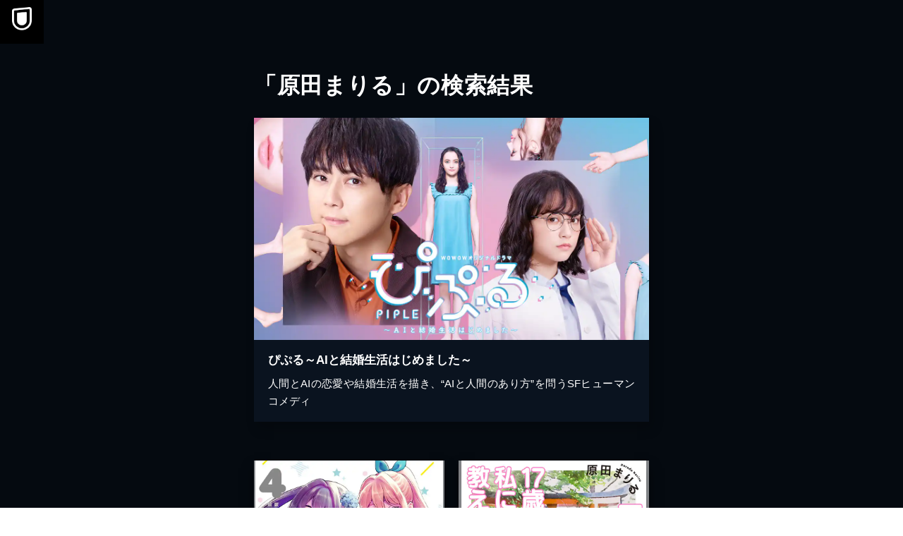

--- FILE ---
content_type: text/html; charset=utf-8
request_url: https://www.video.unext.jp/browse/credit/PER0663834/PNC0040089
body_size: 16634
content:
<!DOCTYPE html><html lang="ja"><head><meta charSet="utf-8"/><meta name="viewport" content="width=device-width, initial-scale=1"/><link rel="preload" as="image" href="/img/organism/general/pcHeader/logoLongWhite.png"/><link rel="preload" as="image" href="/img/organism/general/footer/logo--unext.png"/><link rel="stylesheet" href="/_next/static/css/8eb2e537f9db5101.css" data-precedence="next"/><link rel="stylesheet" href="/_next/static/css/471e82f1b2e9120b.css" data-precedence="next"/><link rel="stylesheet" href="/_next/static/css/8107518811c36112.css" data-precedence="next"/><link rel="preload" as="script" fetchPriority="low" href="/_next/static/chunks/webpack-9f591705b8908d27.js"/><script src="/_next/static/chunks/4bd1b696-100b9d70ed4e49c1.js" async=""></script><script src="/_next/static/chunks/1255-8befde0980f5cba9.js" async=""></script><script src="/_next/static/chunks/main-app-f3336e172256d2ab.js" async=""></script><script src="/_next/static/chunks/238-4f6ea4bf8ad4c721.js" async=""></script><script src="/_next/static/chunks/app/layout-542b40c2f6b5e90c.js" async=""></script><script src="/_next/static/chunks/6020-af7fb7da13256fa0.js" async=""></script><script src="/_next/static/chunks/4111-6abeef4531a8c3a0.js" async=""></script><script src="/_next/static/chunks/app/error-68440370c59f7c3e.js" async=""></script><script src="/_next/static/chunks/429-74e01d5c6577a26c.js" async=""></script><script src="/_next/static/chunks/733-9423b5bbb0a15e6b.js" async=""></script><script src="/_next/static/chunks/2373-5e6be3dbd3861269.js" async=""></script><script src="/_next/static/chunks/576-b95e3248db4d27de.js" async=""></script><script src="/_next/static/chunks/115-11ad5128f7d84d4e.js" async=""></script><script src="/_next/static/chunks/4800-a9e41931f5df0de9.js" async=""></script><script src="/_next/static/chunks/app/browse/credit/%5BpersonCode%5D/%5BstageNameCode%5D/%5B%5B...configStr%5D%5D/page-4122fffbd6e4b634.js" async=""></script><script src="/_next/static/chunks/app/not-found-37b140d38cd4db2d.js" async=""></script><link rel="preload" href="https://www.googletagmanager.com/gtm.js?id=GTM-WWD5MFG" as="script"/><link rel="preload" href="https://sidecar.unext.jp/track/initiator" as="script"/><meta name="next-size-adjust" content=""/><title>原田まりるの作品一覧 | U-NEXT 31日間無料トライアル</title><meta name="description" content="&lt;31日間無料トライアル実施中&gt;「原田まりる」の作品一覧です。映画 / ドラマ / アニメ / 電子書籍を観るならU-NEXT。豊富な作品の中からお好きな作品を見つけて、是非お楽しみください。"/><meta name="robots" content="index,follow"/><link rel="canonical" href="https://video.unext.jp/browse/credit/PER0663834/PNC0040089"/><meta property="og:title" content="原田まりるの作品一覧 | U-NEXT 31日間無料トライアル"/><meta property="og:description" content="&lt;31日間無料トライアル実施中&gt;「原田まりる」の作品一覧です。映画 / ドラマ / アニメ / 電子書籍を観るならU-NEXT。豊富な作品の中からお好きな作品を見つけて、是非お楽しみください。"/><meta property="og:url" content="https://video.unext.jp/browse/credit/PER0663834/PNC0040089"/><meta property="og:site_name" content="U-NEXT"/><meta property="og:image" content="https://www.video.unext.jp/img/common/ogp.png"/><meta property="og:image:width" content="1200"/><meta property="og:image:height" content="630"/><meta property="og:type" content="article"/><meta name="twitter:card" content="summary_large_image"/><meta name="twitter:site" content="@watch_UNEXT"/><meta name="twitter:creator" content="@watch_UNEXT"/><meta name="twitter:title" content="原田まりるの作品一覧 | U-NEXT 31日間無料トライアル"/><meta name="twitter:description" content="&lt;31日間無料トライアル実施中&gt;「原田まりる」の作品一覧です。映画 / ドラマ / アニメ / 電子書籍を観るならU-NEXT。豊富な作品の中からお好きな作品を見つけて、是非お楽しみください。"/><meta name="twitter:image" content="https://www.video.unext.jp/img/common/ogp.png"/><meta name="twitter:image:width" content="1200"/><meta name="twitter:image:height" content="630"/><link rel="icon" href="/img/common/web-icon.png"/><link rel="apple-touch-icon" href="/img/common/apple-touch-icon.png"/><link rel="shortcut icon" href="/img/common/android-touch-icon.png"/><script src="/_next/static/chunks/polyfills-42372ed130431b0a.js" noModule=""></script><style data-styled="" data-styled-version="6.1.14">.wvZEW{background-color:hsla(213,53%,4%,1);}/*!sc*/
data-styled.g8[id="sc-657b9d94-0"]{content:"wvZEW,"}/*!sc*/
.ceaikc{color:hsla(0,0%,100%,1);padding-left:55px;text-align:left;font-size:24px;font-weight:bold;line-height:1.4;letter-spacing:0.02em;}/*!sc*/
@media (min-width: 1024px){.ceaikc{line-height:1;margin-top:75px;padding-left:0;font-size:32px;}}/*!sc*/
data-styled.g9[id="sc-657b9d94-1"]{content:"ceaikc,"}/*!sc*/
</style></head><body class="__variable_f5c900"><div hidden=""><!--$--><!--/$--></div><div style="--color-lightText:hsla(0,0%,32%,1);--color-white_L-4:hsla(0,0%,96%,1);--color-white_L-2:hsla(0,0%,98%,1);--color-white2per:hsla(0,0%,100%,0.02);--color-white4per:hsla(0,0%,100%,0.04);--color-white8per:hsla(0,0%,100%,0.08);--color-white10per:hsla(0,0%,100%,0.1);--color-white20per:hsla(0,0%,100%,0.2);--color-white70per:hsla(0,0%,100%,0.7);--color-white90per:hsla(0,0%,100%,0.9);--color-black95per:hsla(0,0%,0%,0.95);--color-black90per:hsla(0,0%,0%,0.9);--color-black75per:hsla(0,0%,0%,0.75);--color-black70per:hsla(0,0%,0%,0.7);--color-black64per:hsla(0,0%,0%,0.64);--color-black50per:hsla(0,0%,0%,0.5);--color-black20per:hsla(0,0%,0%,0.2);--color-black24per:hsla(0,0%,0%,0.24);--color-black10per:hsla(0,0%,0%,0.1);--color-black8per:hsla(0,0%,0%,0.08);--color-black4per:hsla(0,0%,0%,0.04);--color-bright80per:hsla(205,100%,43%,0.8);--color-divider:hsla(213,53%,4.8%,1);--color-dark_L97_5:hsla(213,53%,97.5%,1);--color-dark_L98_5:hsla(213,53%,98.5%,1);--color-dark20per:hsla(213,53%,8%,0.2);--color-dark50per:hsla(213,53%,8%,0.5);--color-dark90per:hsla(213,53%,8%,0.9);--color-dark_S-8_Lplus2:hsla(213,45%,10%,1);--color-dark_S-9_Lplus4:hsla(213,44%,12%,1);--color-dark_L-4:hsla(213,53%,4%,1);--color-dark_H-1_S97per_L60per:hsla(212,51.41%,4.8%,1);--color-dark_L-6:hsla(213,53%,2%,1);--color-dark_S-38_L-11:hsla(213,15%,-3%,1);--color-dark_H-3_S-6_L-8:hsla(210,47%,0%,1);--color-dark_Hplus1_L-4:hsla(214,53%,4%,1);--color-dark_Splus1_L-11:hsla(213,54%,-3%,1);--color-bright20per:hsla(205,100%,43%,0.2);--color-transparent:hsla(0,0%,0%,0);--color-white:hsla(0,0%,100%,1);--color-dark:hsla(213,53%,8%,1);--color-bright:hsla(205,100%,43%,1);--color-black:hsla(0,0%,0%,1)"><div style="--zIndex0:0;--zIndex1:100;--zIndex2:200;--zIndex3:300;--zIndex4:400;--zIndexmax:500"><div id="modal"></div><div id="overlay"></div><a class="MainLogo_wrap__r7Ft8" style="--zIndex:var(--zIndex3);--width:62px;--pointerEvents:auto;--logoWidth:28px;--pcWidth:80px;--pcLogoWidth:40px" id="linkId-mainLogo" href="https://video.unext.jp/"><div class="MainLogo_logo__g_tZP" style="--logoWidth:28px;--pcLogoWidth:40px"><picture class="Picture_picture__6zupO"><source media="(max-width:1023px)" srcSet="/img/organism/general/mainLogo/sp/unext.png"/><source media="(min-width:1024px)" srcSet="/img/organism/general/mainLogo/pc/unext.png"/><img class="Picture_pictureImg__W7aHe" src="/img/organism/general/mainLogo/pc/unext.png" alt="U-NEXT" loading="eager"/></picture></div></a><div class="PcHeader_wrap__eaLaR" id="pcHeader" style="--zIndex:var(--zIndex1);--mappedColor-background:var(--color-black90per);--mappedColor-shadow:var(--color-black90per);--mappedColor-cta:var(--color-white);--mappedColor-ctaHover:var(--color-bright);--mappedColor-text:var(--color-black);--mappedColor-ctaTextHover:var(--color-white);--mappedColor-ctaArrowHover:var(--color-white)"><a href="https://video.unext.jp/" class="PcHeader_logoWrap__b1dWI"><img src="/img/organism/general/pcHeader/logoLongWhite.png" alt="U-NEXT"/></a><div class="PcHeader_rightArea__hcYdH"><button class="PcHeader_ctaBtn__fhiwV">今すぐ観る</button></div></div><div class="sc-657b9d94-0 wvZEW"><div class="Row_content__WiHu8" style="--width:calc(100% - 20px);--maxWidthSp:580px;--maxWidthPc:1180px"><div class="Col_content__sY47V" style="--spWidth:100%;--pcWidth:100%;--padding:10px;--spMarginLeft:0%;--pcMarginLeft:0%"><div class="VSpace_wrap__C7Dkk" style="--paddingTopSp:30px;--paddingTopPc:60px"></div><h1 class="sc-657b9d94-1 ceaikc">「原田まりる」の検索結果</h1></div></div><div class="VSpace_wrap__C7Dkk" style="--paddingTopSp:15px;--paddingTopPc:30px"></div><div class="Row_content__WiHu8" style="--width:calc(100% - 20px);--maxWidthSp:580px;--maxWidthPc:1180px"><div class="Col_content__sY47V" style="--spWidth:100%;--pcWidth:25%;--padding:10px;--spMarginLeft:0%;--pcMarginLeft:0%"><div class="VSpace_wrap__C7Dkk" style="--paddingTopSp:15px;--paddingTopPc:30px"></div><a class="TitlePanel_wrap__Lgwnr TitlePanel_isLink__jtmMC" style="--mappedColor-text:var(--color-white);--mappedColor-bg:var(--color-dark);--mappedColor-shadow:var(--color-black20per);--mappedColor-linkArrowBg:var(--color-white20per)" href="/title/SID0053562"><div class="PlaceHolder_wrap__Wel8g" style="--aspectRatioSp:640 / 360;--aspectRatioPc:640 / 360"><picture class="UnicImage_picture__N7uJi"><source type="image/webp" srcSet="https://imgc.nxtv.jp/img/info/tit/00053/SID0053562.png?p=W360&amp;q=L&amp;f=webp 360w,https://imgc.nxtv.jp/img/info/tit/00053/SID0053562.png?p=W550&amp;q=L&amp;f=webp 550w,https://imgc.nxtv.jp/img/info/tit/00053/SID0053562.png?p=W700&amp;q=L&amp;f=webp 700w,https://imgc.nxtv.jp/img/info/tit/00053/SID0053562.png?p=W900&amp;q=L&amp;f=webp 900w,https://imgc.nxtv.jp/img/info/tit/00053/SID0053562.png?p=W1200&amp;q=L&amp;f=webp 1200w"/><img class="UnicImage_pictureImg__ZJlW0" src="https://imgc.nxtv.jp/img/info/tit/00053/SID0053562.png?p=W700&amp;q=L&amp;f=webp" alt="ぴぷる～AIと結婚生活はじめました～" loading="lazy"/></picture></div><div class="BadgeArea_wrap__BVbbV"></div><div class="TextArea_wrap__VXYH4" style="--heightPc:150px"><h4 class="TextArea_heading__qmQMI">ぴぷる～AIと結婚生活はじめました～</h4><p class="TextArea_body__51KGG">人間とAIの恋愛や結婚生活を描き、“AIと人間のあり方”を問うSFヒューマンコメディ</p></div></a></div></div><div class="Row_content__WiHu8" style="--width:calc(100% - 20px);--maxWidthSp:580px;--maxWidthPc:1180px"><div class="Col_content__sY47V" style="--spWidth:100%;--pcWidth:100%;--padding:10px;--spMarginLeft:0%;--pcMarginLeft:0%"><div class="VSpace_wrap__C7Dkk" style="--paddingTopSp:40px;--paddingTopPc:80px"></div></div><div class="Col_content__sY47V" style="--spWidth:50%;--pcWidth:16.666666666666664%;--padding:10px;--spMarginLeft:0%;--pcMarginLeft:0%"><div class="VSpace_wrap__C7Dkk" style="--paddingTopSp:15px;--paddingTopPc:30px"></div><a class="BookPanel_wrap__U1lO_ BookPanel_isLink__4ugYV" style="--mappedColor-shadow:var(--color-black50per)" href="/book/title/BSD0000386492" target="_self"><div class="PlaceHolder_wrap__Wel8g" style="--aspectRatioSp:5 / 7;--aspectRatioPc:5 / 7"><picture class="UnicImage_picture__N7uJi"><source type="image/webp" srcSet="https://metac.nxtv.jp/img/bookimg/pubridge/00008/317/BT000083178000400401.jpg?p=W250LB57BL&amp;q=L&amp;f=webp 360w,https://metac.nxtv.jp/img/bookimg/pubridge/00008/317/BT000083178000400401.jpg?p=W360LB57BL&amp;q=L&amp;f=webp 550w,https://metac.nxtv.jp/img/bookimg/pubridge/00008/317/BT000083178000400401.jpg?p=W480LB57BL&amp;q=L&amp;f=webp 700w,https://metac.nxtv.jp/img/bookimg/pubridge/00008/317/BT000083178000400401.jpg?p=W750LB57BLNOUP&amp;q=L&amp;f=webp 900w"/><img class="UnicImage_pictureImg__ZJlW0" src="https://metac.nxtv.jp/img/bookimg/pubridge/00008/317/BT000083178000400401.jpg?p=W480LB57BL&amp;q=L&amp;f=webp" alt="アラフォーリーマンのシンデレラ転生" loading="lazy"/></picture></div></a></div><div class="Col_content__sY47V" style="--spWidth:50%;--pcWidth:16.666666666666664%;--padding:10px;--spMarginLeft:0%;--pcMarginLeft:0%"><div class="VSpace_wrap__C7Dkk" style="--paddingTopSp:15px;--paddingTopPc:30px"></div><a class="BookPanel_wrap__U1lO_ BookPanel_isLink__4ugYV" style="--mappedColor-shadow:var(--color-black50per)" href="/book/title/BSD0000330476" target="_self"><div class="PlaceHolder_wrap__Wel8g" style="--aspectRatioSp:5 / 7;--aspectRatioPc:5 / 7"><picture class="UnicImage_picture__N7uJi"><source type="image/webp" srcSet="https://metac.nxtv.jp/img/bookimg/pubridge/00003/994/BT000039946400100101.jpg?p=W250LB57BL&amp;q=L&amp;f=webp 360w,https://metac.nxtv.jp/img/bookimg/pubridge/00003/994/BT000039946400100101.jpg?p=W360LB57BL&amp;q=L&amp;f=webp 550w,https://metac.nxtv.jp/img/bookimg/pubridge/00003/994/BT000039946400100101.jpg?p=W480LB57BL&amp;q=L&amp;f=webp 700w,https://metac.nxtv.jp/img/bookimg/pubridge/00003/994/BT000039946400100101.jpg?p=W750LB57BLNOUP&amp;q=L&amp;f=webp 900w"/><img class="UnicImage_pictureImg__ZJlW0" src="https://metac.nxtv.jp/img/bookimg/pubridge/00003/994/BT000039946400100101.jpg?p=W480LB57BL&amp;q=L&amp;f=webp" alt="ニーチェが京都にやってきて１７歳の私に哲学のこと教えてくれた。" loading="lazy"/></picture></div></a></div><div class="Col_content__sY47V" style="--spWidth:50%;--pcWidth:16.666666666666664%;--padding:10px;--spMarginLeft:0%;--pcMarginLeft:0%"><div class="VSpace_wrap__C7Dkk" style="--paddingTopSp:15px;--paddingTopPc:30px"></div><a class="BookPanel_wrap__U1lO_ BookPanel_isLink__4ugYV" style="--mappedColor-shadow:var(--color-black50per)" href="/book/title/BSD0000959397" target="_self"><div class="PlaceHolder_wrap__Wel8g" style="--aspectRatioSp:5 / 7;--aspectRatioPc:5 / 7"><picture class="UnicImage_picture__N7uJi"><source type="image/webp" srcSet="https://metac.nxtv.jp/img/bookimg/pubridge/00006/900/BT000069009500100101.jpg?p=W250LB57BL&amp;q=L&amp;f=webp 360w,https://metac.nxtv.jp/img/bookimg/pubridge/00006/900/BT000069009500100101.jpg?p=W360LB57BL&amp;q=L&amp;f=webp 550w,https://metac.nxtv.jp/img/bookimg/pubridge/00006/900/BT000069009500100101.jpg?p=W480LB57BL&amp;q=L&amp;f=webp 700w,https://metac.nxtv.jp/img/bookimg/pubridge/00006/900/BT000069009500100101.jpg?p=W750LB57BLNOUP&amp;q=L&amp;f=webp 900w"/><img class="UnicImage_pictureImg__ZJlW0" src="https://metac.nxtv.jp/img/bookimg/pubridge/00006/900/BT000069009500100101.jpg?p=W480LB57BL&amp;q=L&amp;f=webp" alt="ＷｅＴｕｂｅｒ おっさんと男子高校生で動画の頂点狙ってみた" loading="lazy"/></picture></div></a></div><div class="Col_content__sY47V" style="--spWidth:50%;--pcWidth:16.666666666666664%;--padding:10px;--spMarginLeft:0%;--pcMarginLeft:0%"><div class="VSpace_wrap__C7Dkk" style="--paddingTopSp:15px;--paddingTopPc:30px"></div><a class="BookPanel_wrap__U1lO_ BookPanel_isLink__4ugYV" style="--mappedColor-shadow:var(--color-black50per)" href="/book/title/BSD0000980856" target="_self"><div class="PlaceHolder_wrap__Wel8g" style="--aspectRatioSp:5 / 7;--aspectRatioPc:5 / 7"><picture class="UnicImage_picture__N7uJi"><source type="image/webp" srcSet="https://metac.nxtv.jp/img/bookimg/pubridge/00005/604/BT000056044000100101.jpg?p=W250LB57BL&amp;q=L&amp;f=webp 360w,https://metac.nxtv.jp/img/bookimg/pubridge/00005/604/BT000056044000100101.jpg?p=W360LB57BL&amp;q=L&amp;f=webp 550w,https://metac.nxtv.jp/img/bookimg/pubridge/00005/604/BT000056044000100101.jpg?p=W480LB57BL&amp;q=L&amp;f=webp 700w,https://metac.nxtv.jp/img/bookimg/pubridge/00005/604/BT000056044000100101.jpg?p=W750LB57BLNOUP&amp;q=L&amp;f=webp 900w"/><img class="UnicImage_pictureImg__ZJlW0" src="https://metac.nxtv.jp/img/bookimg/pubridge/00005/604/BT000056044000100101.jpg?p=W480LB57BL&amp;q=L&amp;f=webp" alt="ニーチェが京都にやってきて17歳の私に哲学のこと教えてくれた。" loading="lazy"/></picture></div></a></div><div class="Col_content__sY47V" style="--spWidth:50%;--pcWidth:16.666666666666664%;--padding:10px;--spMarginLeft:0%;--pcMarginLeft:0%"><div class="VSpace_wrap__C7Dkk" style="--paddingTopSp:15px;--paddingTopPc:30px"></div><a class="BookPanel_wrap__U1lO_ BookPanel_isLink__4ugYV" style="--mappedColor-shadow:var(--color-black50per)" href="/book/title/BSD0000225087" target="_self"><div class="PlaceHolder_wrap__Wel8g" style="--aspectRatioSp:5 / 7;--aspectRatioPc:5 / 7"><picture class="UnicImage_picture__N7uJi"><source type="image/webp" srcSet="https://metac.nxtv.jp/img/bookimg/pubridge/00005/604/BT000056044000300301.jpg?p=W250LB57BL&amp;q=L&amp;f=webp 360w,https://metac.nxtv.jp/img/bookimg/pubridge/00005/604/BT000056044000300301.jpg?p=W360LB57BL&amp;q=L&amp;f=webp 550w,https://metac.nxtv.jp/img/bookimg/pubridge/00005/604/BT000056044000300301.jpg?p=W480LB57BL&amp;q=L&amp;f=webp 700w,https://metac.nxtv.jp/img/bookimg/pubridge/00005/604/BT000056044000300301.jpg?p=W750LB57BLNOUP&amp;q=L&amp;f=webp 900w"/><img class="UnicImage_pictureImg__ZJlW0" src="https://metac.nxtv.jp/img/bookimg/pubridge/00005/604/BT000056044000300301.jpg?p=W480LB57BL&amp;q=L&amp;f=webp" alt="ニーチェが京都にやってきて17歳の私に哲学のこと教えてくれた。" loading="lazy"/></picture></div></a></div><div class="Col_content__sY47V" style="--spWidth:50%;--pcWidth:16.666666666666664%;--padding:10px;--spMarginLeft:0%;--pcMarginLeft:0%"><div class="VSpace_wrap__C7Dkk" style="--paddingTopSp:15px;--paddingTopPc:30px"></div><a class="BookPanel_wrap__U1lO_ BookPanel_isLink__4ugYV" style="--mappedColor-shadow:var(--color-black50per)" href="/book/title/BSD0000298297" target="_self"><div class="PlaceHolder_wrap__Wel8g" style="--aspectRatioSp:5 / 7;--aspectRatioPc:5 / 7"><picture class="UnicImage_picture__N7uJi"><source type="image/webp" srcSet="https://metac.nxtv.jp/img/bookimg/pubridge/00005/705/BT000057051900100101.jpg?p=W250LB57BL&amp;q=L&amp;f=webp 360w,https://metac.nxtv.jp/img/bookimg/pubridge/00005/705/BT000057051900100101.jpg?p=W360LB57BL&amp;q=L&amp;f=webp 550w,https://metac.nxtv.jp/img/bookimg/pubridge/00005/705/BT000057051900100101.jpg?p=W480LB57BL&amp;q=L&amp;f=webp 700w,https://metac.nxtv.jp/img/bookimg/pubridge/00005/705/BT000057051900100101.jpg?p=W750LB57BLNOUP&amp;q=L&amp;f=webp 900w"/><img class="UnicImage_pictureImg__ZJlW0" src="https://metac.nxtv.jp/img/bookimg/pubridge/00005/705/BT000057051900100101.jpg?p=W480LB57BL&amp;q=L&amp;f=webp" alt="アラフォーリーマンのシンデレラ転生" loading="lazy"/></picture></div></a></div><div class="Col_content__sY47V" style="--spWidth:50%;--pcWidth:16.666666666666664%;--padding:10px;--spMarginLeft:0%;--pcMarginLeft:0%"><div class="VSpace_wrap__C7Dkk" style="--paddingTopSp:15px;--paddingTopPc:30px"></div><a class="BookPanel_wrap__U1lO_ BookPanel_isLink__4ugYV" style="--mappedColor-shadow:var(--color-black50per)" href="/book/title/BSD0000606357" target="_self"><div class="PlaceHolder_wrap__Wel8g" style="--aspectRatioSp:5 / 7;--aspectRatioPc:5 / 7"><picture class="UnicImage_picture__N7uJi"><source type="image/webp" srcSet="https://metac.nxtv.jp/img/bookimg/pubridge/00012/548/BT000125488003203201.jpg?p=W250LB57BL&amp;q=L&amp;f=webp 360w,https://metac.nxtv.jp/img/bookimg/pubridge/00012/548/BT000125488003203201.jpg?p=W360LB57BL&amp;q=L&amp;f=webp 550w,https://metac.nxtv.jp/img/bookimg/pubridge/00012/548/BT000125488003203201.jpg?p=W480LB57BL&amp;q=L&amp;f=webp 700w,https://metac.nxtv.jp/img/bookimg/pubridge/00012/548/BT000125488003203201.jpg?p=W750LB57BLNOUP&amp;q=L&amp;f=webp 900w"/><img class="UnicImage_pictureImg__ZJlW0" src="https://metac.nxtv.jp/img/bookimg/pubridge/00012/548/BT000125488003203201.jpg?p=W480LB57BL&amp;q=L&amp;f=webp" alt="アラフォーリーマンのシンデレラ転生【分冊版】" loading="lazy"/></picture></div></a></div><div class="Col_content__sY47V" style="--spWidth:50%;--pcWidth:16.666666666666664%;--padding:10px;--spMarginLeft:0%;--pcMarginLeft:0%"><div class="VSpace_wrap__C7Dkk" style="--paddingTopSp:15px;--paddingTopPc:30px"></div><a class="BookPanel_wrap__U1lO_ BookPanel_isLink__4ugYV" style="--mappedColor-shadow:var(--color-black50per)" href="/book/title/BSD0000327410" target="_self"><div class="PlaceHolder_wrap__Wel8g" style="--aspectRatioSp:5 / 7;--aspectRatioPc:5 / 7"><picture class="UnicImage_picture__N7uJi"><source type="image/webp" srcSet="https://metac.nxtv.jp/img/bookimg/pubridge/00006/900/BT000069009500300301.jpg?p=W250LB57BL&amp;q=L&amp;f=webp 360w,https://metac.nxtv.jp/img/bookimg/pubridge/00006/900/BT000069009500300301.jpg?p=W360LB57BL&amp;q=L&amp;f=webp 550w,https://metac.nxtv.jp/img/bookimg/pubridge/00006/900/BT000069009500300301.jpg?p=W480LB57BL&amp;q=L&amp;f=webp 700w,https://metac.nxtv.jp/img/bookimg/pubridge/00006/900/BT000069009500300301.jpg?p=W750LB57BLNOUP&amp;q=L&amp;f=webp 900w"/><img class="UnicImage_pictureImg__ZJlW0" src="https://metac.nxtv.jp/img/bookimg/pubridge/00006/900/BT000069009500300301.jpg?p=W480LB57BL&amp;q=L&amp;f=webp" alt="ＷｅＴｕｂｅｒ おっさんと男子高校生で動画の頂点狙ってみた" loading="lazy"/></picture></div></a></div><div class="Col_content__sY47V" style="--spWidth:50%;--pcWidth:16.666666666666664%;--padding:10px;--spMarginLeft:0%;--pcMarginLeft:0%"><div class="VSpace_wrap__C7Dkk" style="--paddingTopSp:15px;--paddingTopPc:30px"></div><a class="BookPanel_wrap__U1lO_ BookPanel_isLink__4ugYV" style="--mappedColor-shadow:var(--color-black50per)" href="/book/title/BSD0000201224" target="_self"><div class="PlaceHolder_wrap__Wel8g" style="--aspectRatioSp:5 / 7;--aspectRatioPc:5 / 7"><picture class="UnicImage_picture__N7uJi"><source type="image/webp" srcSet="https://metac.nxtv.jp/img/bookimg/pubridge/00004/898/BT000048989801201201.jpg?p=W250LB57BL&amp;q=L&amp;f=webp 360w,https://metac.nxtv.jp/img/bookimg/pubridge/00004/898/BT000048989801201201.jpg?p=W360LB57BL&amp;q=L&amp;f=webp 550w,https://metac.nxtv.jp/img/bookimg/pubridge/00004/898/BT000048989801201201.jpg?p=W480LB57BL&amp;q=L&amp;f=webp 700w,https://metac.nxtv.jp/img/bookimg/pubridge/00004/898/BT000048989801201201.jpg?p=W750LB57BLNOUP&amp;q=L&amp;f=webp 900w"/><img class="UnicImage_pictureImg__ZJlW0" src="https://metac.nxtv.jp/img/bookimg/pubridge/00004/898/BT000048989801201201.jpg?p=W480LB57BL&amp;q=L&amp;f=webp" alt="まいにち哲学　人生を豊かにすることば" loading="lazy"/></picture></div></a></div><div class="Col_content__sY47V" style="--spWidth:50%;--pcWidth:16.666666666666664%;--padding:10px;--spMarginLeft:0%;--pcMarginLeft:0%"><div class="VSpace_wrap__C7Dkk" style="--paddingTopSp:15px;--paddingTopPc:30px"></div><a class="BookPanel_wrap__U1lO_ BookPanel_isLink__4ugYV" style="--mappedColor-shadow:var(--color-black50per)" href="/book/title/BSD0000340201" target="_self"><div class="PlaceHolder_wrap__Wel8g" style="--aspectRatioSp:5 / 7;--aspectRatioPc:5 / 7"><picture class="UnicImage_picture__N7uJi"><source type="image/webp" srcSet="https://metac.nxtv.jp/img/bookimg/pubridge/00007/096/BT000070967602702701.jpg?p=W250LB57BL&amp;q=L&amp;f=webp 360w,https://metac.nxtv.jp/img/bookimg/pubridge/00007/096/BT000070967602702701.jpg?p=W360LB57BL&amp;q=L&amp;f=webp 550w,https://metac.nxtv.jp/img/bookimg/pubridge/00007/096/BT000070967602702701.jpg?p=W480LB57BL&amp;q=L&amp;f=webp 700w,https://metac.nxtv.jp/img/bookimg/pubridge/00007/096/BT000070967602702701.jpg?p=W750LB57BLNOUP&amp;q=L&amp;f=webp 900w"/><img class="UnicImage_pictureImg__ZJlW0" src="https://metac.nxtv.jp/img/bookimg/pubridge/00007/096/BT000070967602702701.jpg?p=W480LB57BL&amp;q=L&amp;f=webp" alt="ＷｅＴｕｂｅｒ おっさんと男子高校生で動画の頂点狙ってみた【単話】" loading="lazy"/></picture></div></a></div><div class="Col_content__sY47V" style="--spWidth:50%;--pcWidth:16.666666666666664%;--padding:10px;--spMarginLeft:0%;--pcMarginLeft:0%"><div class="VSpace_wrap__C7Dkk" style="--paddingTopSp:15px;--paddingTopPc:30px"></div><a class="BookPanel_wrap__U1lO_ BookPanel_isLink__4ugYV" style="--mappedColor-shadow:var(--color-black50per)" href="/book/title/BSD0000428796" target="_self"><div class="PlaceHolder_wrap__Wel8g" style="--aspectRatioSp:5 / 7;--aspectRatioPc:5 / 7"><picture class="UnicImage_picture__N7uJi"><source type="image/webp" srcSet="https://metac.nxtv.jp/img/bookimg/pubridge/00009/096/BT000090966100100101.jpg?p=W250LB57BL&amp;q=L&amp;f=webp 360w,https://metac.nxtv.jp/img/bookimg/pubridge/00009/096/BT000090966100100101.jpg?p=W360LB57BL&amp;q=L&amp;f=webp 550w,https://metac.nxtv.jp/img/bookimg/pubridge/00009/096/BT000090966100100101.jpg?p=W480LB57BL&amp;q=L&amp;f=webp 700w,https://metac.nxtv.jp/img/bookimg/pubridge/00009/096/BT000090966100100101.jpg?p=W750LB57BLNOUP&amp;q=L&amp;f=webp 900w"/><img class="UnicImage_pictureImg__ZJlW0" src="https://metac.nxtv.jp/img/bookimg/pubridge/00009/096/BT000090966100100101.jpg?p=W480LB57BL&amp;q=L&amp;f=webp" alt="考えない猫が教える 脱力系哲学の言葉" loading="lazy"/></picture></div></a></div><div class="Col_content__sY47V" style="--spWidth:50%;--pcWidth:16.666666666666664%;--padding:10px;--spMarginLeft:0%;--pcMarginLeft:0%"><div class="VSpace_wrap__C7Dkk" style="--paddingTopSp:15px;--paddingTopPc:30px"></div><a class="BookPanel_wrap__U1lO_ BookPanel_isLink__4ugYV" style="--mappedColor-shadow:var(--color-black50per)" href="/book/title/BSD0000199556" target="_self"><div class="PlaceHolder_wrap__Wel8g" style="--aspectRatioSp:5 / 7;--aspectRatioPc:5 / 7"><picture class="UnicImage_picture__N7uJi"><source type="image/webp" srcSet="https://metac.nxtv.jp/img/bookimg/pubridge/00004/838/BT000048381500100101.jpg?p=W250LB57BL&amp;q=L&amp;f=webp 360w,https://metac.nxtv.jp/img/bookimg/pubridge/00004/838/BT000048381500100101.jpg?p=W360LB57BL&amp;q=L&amp;f=webp 550w,https://metac.nxtv.jp/img/bookimg/pubridge/00004/838/BT000048381500100101.jpg?p=W480LB57BL&amp;q=L&amp;f=webp 700w,https://metac.nxtv.jp/img/bookimg/pubridge/00004/838/BT000048381500100101.jpg?p=W750LB57BLNOUP&amp;q=L&amp;f=webp 900w"/><img class="UnicImage_pictureImg__ZJlW0" src="https://metac.nxtv.jp/img/bookimg/pubridge/00004/838/BT000048381500100101.jpg?p=W480LB57BL&amp;q=L&amp;f=webp" alt="まいにち哲学" loading="lazy"/></picture></div></a></div><div class="Col_content__sY47V" style="--spWidth:50%;--pcWidth:16.666666666666664%;--padding:10px;--spMarginLeft:0%;--pcMarginLeft:0%"><div class="VSpace_wrap__C7Dkk" style="--paddingTopSp:15px;--paddingTopPc:30px"></div><a class="BookPanel_wrap__U1lO_ BookPanel_isLink__4ugYV" style="--mappedColor-shadow:var(--color-black50per)" href="/book/title/BSD0000424486" target="_self"><div class="PlaceHolder_wrap__Wel8g" style="--aspectRatioSp:5 / 7;--aspectRatioPc:5 / 7"><picture class="UnicImage_picture__N7uJi"><source type="image/webp" srcSet="https://metac.nxtv.jp/img/bookimg/pubridge/00008/996/BT000089960500100101.jpg?p=W250LB57BL&amp;q=L&amp;f=webp 360w,https://metac.nxtv.jp/img/bookimg/pubridge/00008/996/BT000089960500100101.jpg?p=W360LB57BL&amp;q=L&amp;f=webp 550w,https://metac.nxtv.jp/img/bookimg/pubridge/00008/996/BT000089960500100101.jpg?p=W480LB57BL&amp;q=L&amp;f=webp 700w,https://metac.nxtv.jp/img/bookimg/pubridge/00008/996/BT000089960500100101.jpg?p=W750LB57BLNOUP&amp;q=L&amp;f=webp 900w"/><img class="UnicImage_pictureImg__ZJlW0" src="https://metac.nxtv.jp/img/bookimg/pubridge/00008/996/BT000089960500100101.jpg?p=W480LB57BL&amp;q=L&amp;f=webp" alt="ぴぷる　ＡＩとの結婚による恋愛の哲学的考察" loading="lazy"/></picture></div></a></div><div class="Col_content__sY47V" style="--spWidth:50%;--pcWidth:16.666666666666664%;--padding:10px;--spMarginLeft:0%;--pcMarginLeft:0%"><div class="VSpace_wrap__C7Dkk" style="--paddingTopSp:15px;--paddingTopPc:30px"></div><a class="BookPanel_wrap__U1lO_ BookPanel_isLink__4ugYV" style="--mappedColor-shadow:var(--color-black50per)" href="/book/title/BSD0000104629" target="_self"><div class="PlaceHolder_wrap__Wel8g" style="--aspectRatioSp:5 / 7;--aspectRatioPc:5 / 7"><picture class="UnicImage_picture__N7uJi"><source type="image/webp" srcSet="https://metac.nxtv.jp/img/bookimg/pubridge/00002/887/BT000028878900100101.jpg?p=W250LB57BL&amp;q=L&amp;f=webp 360w,https://metac.nxtv.jp/img/bookimg/pubridge/00002/887/BT000028878900100101.jpg?p=W360LB57BL&amp;q=L&amp;f=webp 550w,https://metac.nxtv.jp/img/bookimg/pubridge/00002/887/BT000028878900100101.jpg?p=W480LB57BL&amp;q=L&amp;f=webp 700w,https://metac.nxtv.jp/img/bookimg/pubridge/00002/887/BT000028878900100101.jpg?p=W750LB57BLNOUP&amp;q=L&amp;f=webp 900w"/><img class="UnicImage_pictureImg__ZJlW0" src="https://metac.nxtv.jp/img/bookimg/pubridge/00002/887/BT000028878900100101.jpg?p=W480LB57BL&amp;q=L&amp;f=webp" alt="私の体を鞭打つ言葉" loading="lazy"/></picture></div></a></div><div class="Col_content__sY47V" style="--spWidth:50%;--pcWidth:16.666666666666664%;--padding:10px;--spMarginLeft:0%;--pcMarginLeft:0%"><div class="VSpace_wrap__C7Dkk" style="--paddingTopSp:15px;--paddingTopPc:30px"></div><a class="BookPanel_wrap__U1lO_ BookPanel_isLink__4ugYV" style="--mappedColor-shadow:var(--color-black50per)" href="/book/title/BSD0000293114" target="_self"><div class="PlaceHolder_wrap__Wel8g" style="--aspectRatioSp:5 / 7;--aspectRatioPc:5 / 7"><picture class="UnicImage_picture__N7uJi"><source type="image/webp" srcSet="https://metac.nxtv.jp/img/bookimg/pubridge/00005/918/BT000059184400100101.jpg?p=W250LB57BL&amp;q=L&amp;f=webp 360w,https://metac.nxtv.jp/img/bookimg/pubridge/00005/918/BT000059184400100101.jpg?p=W360LB57BL&amp;q=L&amp;f=webp 550w,https://metac.nxtv.jp/img/bookimg/pubridge/00005/918/BT000059184400100101.jpg?p=W480LB57BL&amp;q=L&amp;f=webp 700w,https://metac.nxtv.jp/img/bookimg/pubridge/00005/918/BT000059184400100101.jpg?p=W750LB57BLNOUP&amp;q=L&amp;f=webp 900w"/><img class="UnicImage_pictureImg__ZJlW0" src="https://metac.nxtv.jp/img/bookimg/pubridge/00005/918/BT000059184400100101.jpg?p=W480LB57BL&amp;q=L&amp;f=webp" alt="ぴぷる【電子特典付】" loading="lazy"/></picture></div></a></div><div class="Col_content__sY47V" style="--spWidth:50%;--pcWidth:16.666666666666664%;--padding:10px;--spMarginLeft:0%;--pcMarginLeft:0%"><div class="VSpace_wrap__C7Dkk" style="--paddingTopSp:15px;--paddingTopPc:30px"></div><a class="BookPanel_wrap__U1lO_ BookPanel_isLink__4ugYV" style="--mappedColor-shadow:var(--color-black50per)" href="/book/title/BSD0000822187" target="_self"><div class="PlaceHolder_wrap__Wel8g" style="--aspectRatioSp:5 / 7;--aspectRatioPc:5 / 7"><picture class="UnicImage_picture__N7uJi"><source type="image/webp" srcSet="https://metac.nxtv.jp/img/bookimg/pubridge/00015/999/BT000159996100100101.jpg?p=W250LB57BL&amp;q=L&amp;f=webp 360w,https://metac.nxtv.jp/img/bookimg/pubridge/00015/999/BT000159996100100101.jpg?p=W360LB57BL&amp;q=L&amp;f=webp 550w,https://metac.nxtv.jp/img/bookimg/pubridge/00015/999/BT000159996100100101.jpg?p=W480LB57BL&amp;q=L&amp;f=webp 700w,https://metac.nxtv.jp/img/bookimg/pubridge/00015/999/BT000159996100100101.jpg?p=W750LB57BLNOUP&amp;q=L&amp;f=webp 900w"/><img class="UnicImage_pictureImg__ZJlW0" src="https://metac.nxtv.jp/img/bookimg/pubridge/00015/999/BT000159996100100101.jpg?p=W480LB57BL&amp;q=L&amp;f=webp" alt="百鬼夜行の恋人 京都の「落とし物」お返しします" loading="lazy"/></picture></div></a></div></div><div class="Row_content__WiHu8" style="--width:calc(100% - 20px);--maxWidthSp:580px;--maxWidthPc:1180px"><div class="Col_content__sY47V" style="--spWidth:100%;--pcWidth:100%;--padding:10px;--spMarginLeft:0%;--pcMarginLeft:0%"><div class="VSpace_wrap__C7Dkk" style="--paddingTopSp:40px;--paddingTopPc:80px"></div><div style="--mappedColor-background:var(--color-bright);--mappedColor-text:var(--color-white);--mappedColor-additionalText:var(--color-white)"><button class="Cta_btn__jUptK">今すぐ観る</button></div><div class="VSpace_wrap__C7Dkk" style="--paddingTopSp:30px;--paddingTopPc:60px"></div></div></div><div class="VSpace_wrap__C7Dkk" style="--paddingTopSp:60px;--paddingTopPc:120px"></div></div><div class="Overview_wrap__t3A88" style="--mappedColor-panel:var(--color-bright);--mappedColor-note:var(--color-white);--mappedColor-background:var(--color-divider);--mappedColor-accordionBtn:var(--color-white)"><div class="VSpace_wrap__C7Dkk" style="--paddingTopSp:60px;--paddingTopPc:120px"></div><h2 class="HeadingService_text__9T1ot" style="--mappedColor-strong:var(--color-bright);--mappedColor-normal:var(--color-white)">見放題作品数<em>No.1</em><small>※</small>！ <span><strong><em>U-NEXT</em>とは</strong></span></h2><small class="Overview_note__Jkf3X">※GEM Partners調べ/2025年12⽉ 国内の主要な定額制動画配信サービスにおける洋画/邦画/海外ドラマ/韓流・アジアドラマ/国内ドラマ/アニメを調査。別途、有料作品あり。</small><div class="VSpace_wrap__C7Dkk" style="--paddingTopSp:40px;--paddingTopPc:80px"></div><div class="Overview_points__8Mdep"><div class="Point_wrap__HXUG0" style="--orderOfPanel:0"><h3 class="Point_title__YR89y">01</h3><h4 class="Point_subTitle__mxTon">390,000<!-- --> 本以上が見放題！<br/>最新レンタル作品も充実。</h4><div class="Point_content__GeBYA"><div><div class="Point_contentInner__q_3np"><p class="Point_text__s_9_V">見放題のラインアップ数は断トツのNo.1。だから観たい作品を、たっぷり、お得に楽しめます。また、最新作のレンタルもぞくぞく配信。もう、観たい気分を我慢する必要はありません。</p><ul class="Point_notes__OvL6e"></ul></div></div></div><div class="Point_accordionBtnWrap__rxlwc"><div class="AccordionBtn_btn__6K3FR " style="--spSize:24px;--pcSize:24px;--mappedColor-line:var(--color-white)"></div></div></div><div class="Point_wrap__HXUG0" style="--orderOfPanel:1"><h3 class="Point_title__YR89y">02</h3><h4 class="Point_subTitle__mxTon">動画も書籍も<br/>U-NEXTひとつでOK。</h4><div class="Point_content__GeBYA"><div><div class="Point_contentInner__q_3np"><p class="Point_text__s_9_V">映画 / ドラマ / アニメはもちろん、マンガ / ラノベ / 書籍 / 雑誌も豊富にラインアップ。あなたの好きな作品に、きっと出会えます。</p><ul class="Point_notes__OvL6e"></ul></div></div></div><div class="Point_accordionBtnWrap__rxlwc"><div class="AccordionBtn_btn__6K3FR " style="--spSize:24px;--pcSize:24px;--mappedColor-line:var(--color-white)"></div></div></div><div class="Point_wrap__HXUG0" style="--orderOfPanel:2"><h3 class="Point_title__YR89y">03</h3><h4 class="Point_subTitle__mxTon">毎月もらえる<br/>1,200<!-- -->ポイントでお得に。</h4><div class="Point_content__GeBYA"><div><div class="Point_contentInner__q_3np"><p class="Point_text__s_9_V">毎月もらえる1,200円分のポイントは、最新映画のレンタルやマンガの購入に使えます。翌月に持ち越すこともできるので、お好きな作品にご利用ください。</p><ul class="Point_notes__OvL6e"><li class="Point_note__IdeBz">※<!-- -->ポイントは最大90日まで持ち越し可能です。</li></ul></div></div></div><div class="Point_accordionBtnWrap__rxlwc"><div class="AccordionBtn_btn__6K3FR " style="--spSize:24px;--pcSize:24px;--mappedColor-line:var(--color-white)"></div></div></div><div class="Point_wrap__HXUG0" style="--orderOfPanel:3"><h3 class="Point_title__YR89y">04</h3><h4 class="Point_subTitle__mxTon">解約は<br/>いつでもOK。</h4><div class="Point_content__GeBYA"><div><div class="Point_contentInner__q_3np"><p class="Point_text__s_9_V">U-NEXTの解約は、いつでも手続き可能です。無料トライアル期間中の解約の場合、月額料金は発生しませんので安心してお試しください。</p><ul class="Point_notes__OvL6e"></ul></div></div></div><div class="Point_accordionBtnWrap__rxlwc"><div class="AccordionBtn_btn__6K3FR " style="--spSize:24px;--pcSize:24px;--mappedColor-line:var(--color-white)"></div></div></div></div></div><div class="SecBg_wrap__G5efu" style="background-color:var(--color-divider)"><div class="Row_content__WiHu8" style="--width:calc(100% - 20px);--maxWidthSp:580px;--maxWidthPc:1180px"><div class="Col_content__sY47V" style="--spWidth:100%;--pcWidth:100%;--padding:10px;--spMarginLeft:0%;--pcMarginLeft:0%"><div class="VSpace_wrap__C7Dkk" style="--paddingTopSp:60px;--paddingTopPc:120px"></div><div style="--mappedColor-background:var(--color-bright);--mappedColor-text:var(--color-white);--mappedColor-additionalText:var(--color-white)"><button class="Cta_btn__jUptK">今すぐ観る</button></div></div></div></div><div class="Device_wrap__5vxyU" style="--mappedColor-background:var(--color-dark_H-1_S97per_L60per)"><div><div class="VSpace_wrap__C7Dkk" style="--paddingTopSp:60px;--paddingTopPc:120px"></div><div class="Device_inner__bNj9T"><div class="PlaceHolder_wrap__Wel8g" style="--aspectRatioSp:659 / 591;--aspectRatioPc:2880 / 1114"><picture class="Picture_picture__6zupO"><source media="(max-width:1023px)" srcSet="/img/organism/service/device/sp/device--standard--dark.webp"/><source media="(min-width:1024px)" srcSet="/img/organism/service/device/pc/device--standard--dark.webp"/><img class="Picture_pictureImg__W7aHe" src="/img/organism/service/device/pc/device--standard--dark.webp" alt="ユーネクストデバイス画像" loading="lazy"/></picture></div></div></div></div><div class="Spec_wrap__Cpsmm" style="--mappedColor-background:var(--color-dark_H-1_S97per_L60per);--mappedColor-rowOdd:var(--color-white4per);--mappedColor-rowEven:var(--color-white2per);--mappedColor-text:var(--color-white)"><div class="VSpace_wrap__C7Dkk" style="--paddingTopSp:60px;--paddingTopPc:120px"></div><h2 class="HeadingService_text__9T1ot" style="--mappedColor-strong:var(--color-bright);--mappedColor-normal:var(--color-white)">サービススペックと利用料金</h2><div class="Row_content__WiHu8" style="--width:100%;--maxWidthSp:600px;--maxWidthPc:1200px"><div class="Col_content__sY47V" style="--spWidth:100%;--pcWidth:100%;--padding:0px;--spMarginLeft:0%;--pcMarginLeft:0%"><div class="VSpace_wrap__C7Dkk" style="--paddingTopSp:40px;--paddingTopPc:80px"></div><div class="SpecRow_wrap__Dbmz2"><div class="SpecRow_left__dTb0e"><p class="SpecRow_text__xo7y5">無料トライアル</p></div><div class="SpecRow_right__kwUfL"><div class="SpecRow_inner__UG3pJ"><p class="SpecRow_text__xo7y5">31日間</p></div></div></div><div class="SpecRow_wrap__Dbmz2"><div class="SpecRow_left__dTb0e"><p class="SpecRow_text__xo7y5">無料トライアル後の⽉額料金</p></div><div class="SpecRow_right__kwUfL"><div class="SpecRow_inner__UG3pJ"><p class="SpecRow_text__xo7y5">2,189円</p><p class="SpecRow_comment__4ZVPx">（税込）</p></div></div></div><div class="SpecRow_wrap__Dbmz2"><div class="SpecRow_left__dTb0e"><p class="SpecRow_text__xo7y5">毎⽉もらえるU-NEXTポイント</p></div><div class="SpecRow_right__kwUfL"><div class="SpecRow_inner__UG3pJ"><p class="SpecRow_text__xo7y5">1,200円分</p></div></div></div><div class="SpecRow_wrap__Dbmz2"><div class="SpecRow_left__dTb0e"><p class="SpecRow_text__xo7y5">同時視聴アカウント数</p></div><div class="SpecRow_right__kwUfL"><div class="SpecRow_inner__UG3pJ"><p class="SpecRow_text__xo7y5">4</p></div></div></div><div class="SpecRow_wrap__Dbmz2"><div class="SpecRow_left__dTb0e"><p class="SpecRow_text__xo7y5">アカウントごとの機能制限設定</p></div><div class="SpecRow_right__kwUfL"><div class="SpecRow_inner__UG3pJ"><svg class="SpecRow_check__rAE4D" viewBox="0 0 24 24"><path d="m9 16.172 10.594-10.594 1.406 1.406-12 12-5.578-5.578 1.406-1.406z"></path></svg></div></div></div><div class="SpecRow_wrap__Dbmz2"><div class="SpecRow_left__dTb0e"><p class="SpecRow_text__xo7y5">ポイント還元</p></div><div class="SpecRow_right__kwUfL"><div class="SpecRow_inner__UG3pJ"><p class="SpecRow_text__xo7y5">最⼤40%<span>※</span></p></div></div><ul class="SpecRow_notes__QRgnN"><li class="SpecRow_note__8zXzK">※<!-- -->40％ポイント還元の対象は、クレジットカード決済による作品の購入 / レンタルです。</li><li class="SpecRow_note__8zXzK">※<!-- -->iOSアプリのUコイン決済による作品の購入 / レンタルは、20％のポイント還元です。</li><li class="SpecRow_note__8zXzK">※<!-- -->還元の対象外となる決済方法や商品があります。くわしくは<a href="https://help.unext.jp/guide/detail/how-to-pointback-program">こちら</a>をご確認ください。</li></ul></div><div class="SpecRow_wrap__Dbmz2"><div class="SpecRow_left__dTb0e"><p class="SpecRow_text__xo7y5">フルHD画質 / 4K画質</p></div><div class="SpecRow_right__kwUfL"><div class="SpecRow_inner__UG3pJ"><svg class="SpecRow_check__rAE4D" viewBox="0 0 24 24"><path d="m9 16.172 10.594-10.594 1.406 1.406-12 12-5.578-5.578 1.406-1.406z"></path></svg></div></div></div><div class="SpecRow_wrap__Dbmz2"><div class="SpecRow_left__dTb0e"><p class="SpecRow_text__xo7y5">⾼⾳質（DOLBY DIGITAL PLUS）</p></div><div class="SpecRow_right__kwUfL"><div class="SpecRow_inner__UG3pJ"><svg class="SpecRow_check__rAE4D" viewBox="0 0 24 24"><path d="m9 16.172 10.594-10.594 1.406 1.406-12 12-5.578-5.578 1.406-1.406z"></path></svg></div></div></div><div class="SpecRow_wrap__Dbmz2"><div class="SpecRow_left__dTb0e"><p class="SpecRow_text__xo7y5">テレビ / スマホ / PCなどに対応</p></div><div class="SpecRow_right__kwUfL"><div class="SpecRow_inner__UG3pJ"><svg class="SpecRow_check__rAE4D" viewBox="0 0 24 24"><path d="m9 16.172 10.594-10.594 1.406 1.406-12 12-5.578-5.578 1.406-1.406z"></path></svg></div></div></div><div class="SpecRow_wrap__Dbmz2"><div class="SpecRow_left__dTb0e"><p class="SpecRow_text__xo7y5">ダウンロード機能</p></div><div class="SpecRow_right__kwUfL"><div class="SpecRow_inner__UG3pJ"><svg class="SpecRow_check__rAE4D" viewBox="0 0 24 24"><path d="m9 16.172 10.594-10.594 1.406 1.406-12 12-5.578-5.578 1.406-1.406z"></path></svg></div></div></div><div class="SpecRow_wrap__Dbmz2"><div class="SpecRow_left__dTb0e"><p class="SpecRow_text__xo7y5">動画も書籍も楽しめる</p></div><div class="SpecRow_right__kwUfL"><div class="SpecRow_inner__UG3pJ"><svg class="SpecRow_check__rAE4D" viewBox="0 0 24 24"><path d="m9 16.172 10.594-10.594 1.406 1.406-12 12-5.578-5.578 1.406-1.406z"></path></svg></div></div></div><div class="SpecRow_wrap__Dbmz2"><div class="SpecRow_left__dTb0e"><p class="SpecRow_text__xo7y5">⾒放題作品</p></div><div class="SpecRow_right__kwUfL"><div class="SpecRow_inner__UG3pJ"><p class="SpecRow_text__xo7y5">390,000本以上</p></div></div></div><div class="SpecRow_wrap__Dbmz2"><div class="SpecRow_left__dTb0e"><p class="SpecRow_text__xo7y5">ポイント（レンタル）作品</p></div><div class="SpecRow_right__kwUfL"><div class="SpecRow_inner__UG3pJ"><p class="SpecRow_text__xo7y5">50,000本以上</p></div></div></div><div class="SpecRow_wrap__Dbmz2"><div class="SpecRow_left__dTb0e"><p class="SpecRow_text__xo7y5">無料マンガ</p></div><div class="SpecRow_right__kwUfL"><div class="SpecRow_inner__UG3pJ"><p class="SpecRow_text__xo7y5">20,000冊以上</p></div></div></div><div class="SpecRow_wrap__Dbmz2"><div class="SpecRow_left__dTb0e"><p class="SpecRow_text__xo7y5">U-NEXTオリジナル書籍読み放題</p></div><div class="SpecRow_right__kwUfL"><div class="SpecRow_inner__UG3pJ"><svg class="SpecRow_check__rAE4D" viewBox="0 0 24 24"><path d="m9 16.172 10.594-10.594 1.406 1.406-12 12-5.578-5.578 1.406-1.406z"></path></svg></div></div></div><div class="SpecRow_wrap__Dbmz2"><div class="SpecRow_left__dTb0e"><p class="SpecRow_text__xo7y5">雑誌読み放題</p></div><div class="SpecRow_right__kwUfL"><div class="SpecRow_inner__UG3pJ"><p class="SpecRow_text__xo7y5">210誌以上</p></div></div></div><div class="SpecRow_wrap__Dbmz2"><div class="SpecRow_left__dTb0e"><p class="SpecRow_text__xo7y5">プロが選ぶおすすめ特集</p></div><div class="SpecRow_right__kwUfL"><div class="SpecRow_inner__UG3pJ"><p class="SpecRow_text__xo7y5">5,000以上</p></div></div></div><div class="SpecRow_wrap__Dbmz2"><div class="SpecRow_left__dTb0e"><p class="SpecRow_text__xo7y5">いつでも解約できる</p></div><div class="SpecRow_right__kwUfL"><div class="SpecRow_inner__UG3pJ"><svg class="SpecRow_check__rAE4D" viewBox="0 0 24 24"><path d="m9 16.172 10.594-10.594 1.406 1.406-12 12-5.578-5.578 1.406-1.406z"></path></svg></div></div></div></div></div></div><div class="SecBg_wrap__G5efu" style="background-color:var(--color-divider)"><div class="Row_content__WiHu8" style="--width:calc(100% - 20px);--maxWidthSp:580px;--maxWidthPc:1180px"><div class="Col_content__sY47V" style="--spWidth:100%;--pcWidth:100%;--padding:10px;--spMarginLeft:0%;--pcMarginLeft:0%"><div class="VSpace_wrap__C7Dkk" style="--paddingTopSp:60px;--paddingTopPc:120px"></div><div style="--mappedColor-background:var(--color-bright);--mappedColor-text:var(--color-white);--mappedColor-additionalText:var(--color-white)"><button class="Cta_btn__jUptK">今すぐ観る</button></div></div></div></div><div class="Screen_wrap__BdCAw" style="--mappedColor-background:var(--color-dark_H-1_S97per_L60per)"><div class="VSpace_wrap__C7Dkk" style="--paddingTopSp:60px;--paddingTopPc:120px"></div><div class="PlaceHolder_wrap__Wel8g" style="--aspectRatioSp:750 / 800;--aspectRatioPc:2880 / 1440"><picture class="Picture_picture__6zupO"><source media="(max-width:1023px)" srcSet="/img/organism/service/screen/sp/screen.webp"/><source media="(min-width:1024px)" srcSet="/img/organism/service/screen/pc/screen.webp"/><img class="Picture_pictureImg__W7aHe" src="/img/organism/service/screen/pc/screen.webp" alt="ユーネクストコンテンツ画像" loading="lazy"/></picture></div></div><div class="Trial_root__7pCf3" style="--mappedColor-background:var(--color-dark_H-1_S97per_L60per);--mappedColor-panelAreaBackground:var(--color-white2per);--mappedColor-lead:var(--color-white)"><div class="VSpace_wrap__C7Dkk" style="--paddingTopSp:60px;--paddingTopPc:120px"></div><h2 class="HeadingService_text__9T1ot" style="--mappedColor-strong:var(--color-bright);--mappedColor-normal:var(--color-white)"><span>無料トライアルの</span><span><strong>2つの特典</strong></span></h2><div class="VSpace_wrap__C7Dkk" style="--paddingTopSp:30px;--paddingTopPc:80px"></div><div class="Trial_benefitAreaBg__xjOHx" style="--mappedColor-background:var(--color-dark_H-1_S97per_L60per);--mappedColor-panelAreaBackground:var(--color-white2per);--mappedColor-lead:var(--color-white)"><div class="Row_content__WiHu8" style="--width:calc(100% - 20px);--maxWidthSp:580px;--maxWidthPc:1180px"><div class="Col_content__sY47V" style="--spWidth:100%;--pcWidth:100%;--padding:10px;--spMarginLeft:0%;--pcMarginLeft:0%"><div class="VSpace_wrap__C7Dkk" style="--paddingTopSp:0px;--paddingTopPc:60px"></div><div style="--mappedColor-panel:var(--color-bright);--mappedColor-text:var(--color-white);--mappedColor-note:var(--color-white)"><div class="TrialPanels_benefitRow__00xFY"><div class="Panel_wrap__kgnBD"><div class="Panel_bg__TidmT" style="--pcBgPattern:linear-gradient(
          135deg,
          rgb(0 0 0 / 16%) 0%,
          rgb(0 0 0 / 16%) 261px,
          rgb(0 0 0 / 12%) 261px,
          rgb(0 0 0 / 12%) calc(100% - 133px),
          rgb(0 0 0 / 16%) calc(100% - 133px),
          rgb(0 0 0 / 16%) 100%
        )"><div class="Panel_panelInner__uZzoe"><div class="Panel_upper__Syp71"><div><p class="Panel_lead__s9k8E">390,000<!-- -->本以上の動画 / <br/>210<!-- -->誌以上の雑誌が</p><h3 class="Panel_heading__egqD2">見放題 <br/>読み放題</h3></div></div><div class="Panel_lower__ABJlN"><p class="Panel_lowerText__I1mzb"><em>31</em>日間<em><strong>0</strong></em>円<small>※</small></p></div></div></div><small class="Panel_note__nHCzu">※無料トライアル期間終了日の翌日が属する月から月額料金が発生します。<br/>※日割りでのご請求はいたしません。</small></div><div class="Panel_wrap__kgnBD"><div class="Panel_bg__TidmT" style="--pcBgPattern:linear-gradient(
          135deg,
          rgb(0 0 0 / 12%) 0%,
          rgb(0 0 0 / 12%) 261px,
          rgb(0 0 0 / 16%) 261px,
          rgb(0 0 0 / 16%) calc(100% - 133px),
          rgb(0 0 0 / 12%) calc(100% - 133px),
          rgb(0 0 0 / 12%) 100%
        )"><div class="Panel_panelInner__uZzoe"><div class="Panel_upper__Syp71"><div><p class="Panel_lead__s9k8E">最新作の<br/>レンタルに使える</p><h3 class="Panel_heading__egqD2">ポイント<br/>プレゼント</h3></div></div><div class="Panel_lower__ABJlN"><p class="Panel_lowerText__I1mzb"><em><strong>600</strong></em>円分</p></div></div></div></div></div></div><p class="Trial_lead__AVdbt" style="--mappedColor-background:var(--color-dark_H-1_S97per_L60per);--mappedColor-panelAreaBackground:var(--color-white2per);--mappedColor-lead:var(--color-white)">U-NEXTがお届けするサービスを、31日間ゆっくりとお試しください。</p><div class="VSpace_wrap__C7Dkk" style="--paddingTopSp:40px;--paddingTopPc:80px"></div></div></div></div></div><div class="SecBg_wrap__G5efu" style="background-color:var(--color-divider)"><div class="Row_content__WiHu8" style="--width:calc(100% - 20px);--maxWidthSp:580px;--maxWidthPc:1180px"><div class="Col_content__sY47V" style="--spWidth:100%;--pcWidth:100%;--padding:10px;--spMarginLeft:0%;--pcMarginLeft:0%"><div class="VSpace_wrap__C7Dkk" style="--paddingTopSp:60px;--paddingTopPc:120px"></div><div style="--mappedColor-background:var(--color-bright);--mappedColor-text:var(--color-white);--mappedColor-additionalText:var(--color-white)"><button class="Cta_btn__jUptK">今すぐ観る</button></div><div class="VSpace_wrap__C7Dkk" style="--paddingTopSp:60px;--paddingTopPc:120px"></div></div></div></div><div class="SecBg_wrap__G5efu" style="background-color:var(--color-dark)" id="U-NEXT MOBILE"><div class="VSpace_wrap__C7Dkk" style="--paddingTopSp:90px;--paddingTopPc:180px"></div><div class="Row_content__WiHu8" style="--width:calc(100% - 20px);--maxWidthSp:580px;--maxWidthPc:1180px"><div class="Col_content__sY47V" style="--spWidth:100%;--pcWidth:66.66666666666666%;--padding:10px;--spMarginLeft:0%;--pcMarginLeft:16.666666666666664%"><h2 class="Heading_text__MFjCg" style="--mappedColor-text:var(--color-white);--mappedColor-textSecond:var(--color-bright);--spFontSize:27px;--pcFontSize:40px;--spTextAlign:left;--pcTextAlign:center"><strong>モバイルsetプランが<br class="Br_base__dFyYW Br_sp__uEKRZ"/>新登場！</strong></h2><div class="VSpace_wrap__C7Dkk" style="--paddingTopSp:30px;--paddingTopPc:30px"></div><picture class="Picture_picture__6zupO" style="--pcMaxWidth:640px"><source media="(max-width:1023px)" srcSet="/img/organism/service/unextMobile/sp/img.png"/><source media="(min-width:1024px)" srcSet="/img/organism/service/unextMobile/pc/img.png"/><img class="Picture_pictureImg__W7aHe" src="/img/organism/service/unextMobile/pc/img.png" alt="U-NEXT MOBILE" loading="lazy"/></picture></div></div><div class="Row_content__WiHu8" style="--width:calc(100% - 20px);--maxWidthSp:580px;--maxWidthPc:1180px"><div class="Col_content__sY47V" style="--spWidth:100%;--pcWidth:50%;--padding:10px;--spMarginLeft:0%;--pcMarginLeft:25%"><div class="VSpace_wrap__C7Dkk" style="--paddingTopSp:30px;--paddingTopPc:30px"></div><h3 class="Heading_text__MFjCg" style="--mappedColor-text:var(--color-white);--mappedColor-textSecond:var(--color-bright);--spFontSize:21px;--pcFontSize:24px;--spTextAlign:left;--pcTextAlign:center"><strong>毎月のスマホ代をもっとお得に！</strong></h3><div class="VSpace_wrap__C7Dkk" style="--paddingTopSp:15px;--paddingTopPc:30px"></div><p class="BodyText_text__ZGgBj BodyText_body__k1AkC" style="--textAlignSp:left;--textAlignPc:center;--mappedColor-text:var(--color-white);--mappedColor-textSecond:var(--color-bright)">U-NEXTの「月額プラン」会員が毎月もらえる<br class="Br_base__dFyYW Br_pc__7sEkf"/>1,200円分のポイントを活用すれば、セット割引<small>※1</small>と合わせて、<br class="Br_base__dFyYW Br_pc__7sEkf"/>毎月のスマホ代（20GB）が実質300円<small>※2</small>に。<br class="Br_base__dFyYW Br_pc__7sEkf"/>ご利用には別途「U-NEXT MOBILE」のお申し込みが必要です。</p><div class="VSpace_wrap__C7Dkk" style="--paddingTopSp:15px;--paddingTopPc:30px"></div><small class="BodyText_text__ZGgBj BodyText_small__0AgFA" style="--textAlignSp:left;--textAlignPc:left;--mappedColor-text:var(--color-white);--mappedColor-textSecond:var(--color-bright)">※1：セット割引とは、対象サービス（U-NEXTの月額プランまたはサッカーパック）をご契約中の方に月額基本料1,800円/月から300円/月の値引きがされる特典です。<br/>※2：U-NEXTの月額プラン会員が毎月もらえる1,200円分のポイントを、U-NEXT MOBILEの月額基本料の支払いに充てた場合。<br/>※2：決済時において支払金額に相当するポイントを保有していない場合、差額分の料金はご登録のクレジットカードでのお支払いとなります。<br/>※2：通話料、SMS通信料、オプション（かけ放題など）の月額利用料は別途発生します。</small></div></div><div class="VSpace_wrap__C7Dkk" style="--paddingTopSp:90px;--paddingTopPc:180px"></div></div><div class="Faq_wrap__UZODY" style="--mappedColor-background:var(--color-dark_H-1_S97per_L60per);--mappedColor-qaBackground:var(--color-white4per);--mappedColor-text:var(--color-white);--mappedColor-border:var(--color-white);--mappedColor-accordionBtn:var(--color-white)"><div class="VSpace_wrap__C7Dkk" style="--paddingTopSp:60px;--paddingTopPc:120px"></div><h2 class="HeadingService_text__9T1ot" style="--mappedColor-strong:var(--color-bright);--mappedColor-normal:var(--color-white)">よくある質問</h2><div class="Row_content__WiHu8" style="--width:100%;--maxWidthSp:600px;--maxWidthPc:1200px"><div class="Col_content__sY47V" style="--spWidth:100%;--pcWidth:100%;--padding:0px;--spMarginLeft:0%;--pcMarginLeft:0%"><div class="VSpace_wrap__C7Dkk" style="--paddingTopSp:40px;--paddingTopPc:80px"></div><div class="QaRow_wrap__jvkTF" style="--mappedColor-background:var(--color-dark_H-1_S97per_L60per);--mappedColor-qaBackground:var(--color-white4per);--mappedColor-text:var(--color-white);--mappedColor-border:var(--color-white);--mappedColor-accordionBtn:var(--color-white)"><div class="QaRow_question__9w5tE"><p class="QaRow_questionText__EZQFz">U-NEXTとは？</p><div class="AccordionBtn_btn__6K3FR " style="--spSize:24px;--pcSize:24px;--mappedColor-line:var(--color-white)"></div></div><div class="QaRow_content__T8kCO"><div class="QaRow_inner__HsawE"><div class="QaRow_answer__h0_OU"><p class="QaRow_answerText__fqiO2">株式会社USENで、2007年に始めた動画配信サービスです。現在は映画 / ドラマ / アニメなどの動画だけではなく、マンガ / ラノベ / 書籍 / 雑誌など幅広いコンテンツを配信中。ひとつのサービスで観るも読むも、お楽しみいただけます。</p></div></div></div></div><div class="QaRow_wrap__jvkTF" style="--mappedColor-background:var(--color-dark_H-1_S97per_L60per);--mappedColor-qaBackground:var(--color-white4per);--mappedColor-text:var(--color-white);--mappedColor-border:var(--color-white);--mappedColor-accordionBtn:var(--color-white)"><div class="QaRow_question__9w5tE"><p class="QaRow_questionText__EZQFz">なぜ見放題作品とレンタル作品があるの？</p><div class="AccordionBtn_btn__6K3FR " style="--spSize:24px;--pcSize:24px;--mappedColor-line:var(--color-white)"></div></div><div class="QaRow_content__T8kCO"><div class="QaRow_inner__HsawE"><div class="QaRow_answer__h0_OU"><p class="QaRow_answerText__fqiO2">劇場公開から間もない最新作や、テレビ放送中のドラマ / アニメなど、ひとりひとりにお楽しみいただける作品をラインアップするためです。<br/>毎月チャージされる<!-- -->1,200<!-- -->円分のU-NEXTポイントを使えば、最新映画なら約3本レンタル、マンガなら約2冊の購入に利用できます<span>※</span>。お気軽に、お得に、お楽しみください。</p><ul class="QaRow_notes__uBHfR"><li class="QaRow_note__eKZJN">※<!-- -->作品によって必要なポイントが異なります。</li></ul></div></div></div></div><div class="QaRow_wrap__jvkTF" style="--mappedColor-background:var(--color-dark_H-1_S97per_L60per);--mappedColor-qaBackground:var(--color-white4per);--mappedColor-text:var(--color-white);--mappedColor-border:var(--color-white);--mappedColor-accordionBtn:var(--color-white)"><div class="QaRow_question__9w5tE"><p class="QaRow_questionText__EZQFz">無料トライアルは何が無料？</p><div class="AccordionBtn_btn__6K3FR " style="--spSize:24px;--pcSize:24px;--mappedColor-line:var(--color-white)"></div></div><div class="QaRow_content__T8kCO"><div class="QaRow_inner__HsawE"><div class="QaRow_answer__h0_OU"><p class="QaRow_answerText__fqiO2">トライアル期間中は、月額料金2,189円（税込）が無料になります。<br/>無料トライアル特典としてプレゼントされるU-NEXTポイントで、最新映画のレンタルやマンガの購入をすることも可能です。なお、お持ちのU-NEXTポイント以上のレンタルや購入をする場合は、別途料金が発生しますのでご注意ください。</p></div></div></div></div><div class="QaRow_wrap__jvkTF" style="--mappedColor-background:var(--color-dark_H-1_S97per_L60per);--mappedColor-qaBackground:var(--color-white4per);--mappedColor-text:var(--color-white);--mappedColor-border:var(--color-white);--mappedColor-accordionBtn:var(--color-white)"><div class="QaRow_question__9w5tE"><p class="QaRow_questionText__EZQFz">最大40%<span>※</span>ポイント還元とは？</p><div class="AccordionBtn_btn__6K3FR " style="--spSize:24px;--pcSize:24px;--mappedColor-line:var(--color-white)"></div></div><div class="QaRow_content__T8kCO"><div class="QaRow_inner__HsawE"><div class="QaRow_answer__h0_OU"><p class="QaRow_answerText__fqiO2">無料トライアルで特典としてプレゼントされるポイントや、無料トライアル終了後の継続利用で毎月もらえる<!-- -->1,200<!-- -->ポイントを超えて、最新映画のレンタルやマンガの購入をした場合、その金額の最大40%を32日後にポイントで還元します。</p><ul class="QaRow_notes__uBHfR"><li class="QaRow_note__eKZJN">※<!-- -->40％ポイント還元の対象は、クレジットカード決済による作品の購入 / レンタルです。</li><li class="QaRow_note__eKZJN">※<!-- -->iOSアプリのUコイン決済による作品の購入 / レンタルは、20％のポイント還元です。</li><li class="QaRow_note__eKZJN">※<!-- -->還元の対象外となる決済方法や商品があります。くわしくは<a href="https://help.unext.jp/guide/detail/how-to-pointback-program">こちら</a>をご確認ください。</li></ul></div></div></div></div><div class="QaRow_wrap__jvkTF" style="--mappedColor-background:var(--color-dark_H-1_S97per_L60per);--mappedColor-qaBackground:var(--color-white4per);--mappedColor-text:var(--color-white);--mappedColor-border:var(--color-white);--mappedColor-accordionBtn:var(--color-white)"><div class="QaRow_question__9w5tE"><p class="QaRow_questionText__EZQFz">フルHD画質 / 4K画質とは？</p><div class="AccordionBtn_btn__6K3FR " style="--spSize:24px;--pcSize:24px;--mappedColor-line:var(--color-white)"></div></div><div class="QaRow_content__T8kCO"><div class="QaRow_inner__HsawE"><div class="QaRow_answer__h0_OU"><p class="QaRow_answerText__fqiO2">U-NEXTでは、Blu-ray Discに相当する高画質HD（1080p）配信に対応しており、レンタルDVDよりも美しい映像をお楽しみいただけます。<br/>また一部の作品は、より画質の高い4Kにも対応しています。なお、通信速度が低下した際は、状況に応じて最適な画質に自動調整するため、余計なストレスを感じることなくご覧いただけます。</p></div></div></div></div><div class="QaRow_wrap__jvkTF" style="--mappedColor-background:var(--color-dark_H-1_S97per_L60per);--mappedColor-qaBackground:var(--color-white4per);--mappedColor-text:var(--color-white);--mappedColor-border:var(--color-white);--mappedColor-accordionBtn:var(--color-white)"><div class="QaRow_question__9w5tE"><p class="QaRow_questionText__EZQFz">月額料金を支払うタイミングは？</p><div class="AccordionBtn_btn__6K3FR " style="--spSize:24px;--pcSize:24px;--mappedColor-line:var(--color-white)"></div></div><div class="QaRow_content__T8kCO"><div class="QaRow_inner__HsawE"><div class="QaRow_answer__h0_OU"><p class="QaRow_answerText__fqiO2">無料トライアル終了日の翌日、それ以降は毎月1日に自動更新となり、このタイミングで月額料金が発生します。<br/>引き落とし日は、ご登録されるお支払い方法により異なるため、別途ご確認ください。</p></div></div></div></div><div class="QaRow_wrap__jvkTF" style="--mappedColor-background:var(--color-dark_H-1_S97per_L60per);--mappedColor-qaBackground:var(--color-white4per);--mappedColor-text:var(--color-white);--mappedColor-border:var(--color-white);--mappedColor-accordionBtn:var(--color-white)"><div class="QaRow_question__9w5tE"><p class="QaRow_questionText__EZQFz">いつでも解約できますか</p><div class="AccordionBtn_btn__6K3FR " style="--spSize:24px;--pcSize:24px;--mappedColor-line:var(--color-white)"></div></div><div class="QaRow_content__T8kCO"><div class="QaRow_inner__HsawE"><div class="QaRow_answer__h0_OU"><p class="QaRow_answerText__fqiO2">お手続きいただくことで、いつでも解約できます。<br/>無料トライアル期間中の解約であれば、月額料金が発生することもありませんので、ご安心ください。<br/>解約のお手続き方法は<a href="https://help.unext.jp/guide/detail/how-to-cancel-the-contract-web" target="_blank">こちら</a>をご確認ください。</p></div></div></div></div></div></div></div><div class="Copy_background__8o_lQ" style="--mappedColor-background:var(--color-dark_H-1_S97per_L60per);--mappedColor-text:var(--color-white)"><div class="Row_content__WiHu8" style="--width:calc(100% - 20px);--maxWidthSp:580px;--maxWidthPc:1180px"><div class="Col_content__sY47V" style="--spWidth:100%;--pcWidth:100%;--padding:10px;--spMarginLeft:0%;--pcMarginLeft:0%"><div class="Copy_copyright__Q7WR6" style="--mappedColor-background:var(--color-dark_H-1_S97per_L60per);--mappedColor-text:var(--color-white)"><div class="VSpace_wrap__C7Dkk" style="--paddingTopSp:60px;--paddingTopPc:120px"></div><span class="Copy_spText__u9L1_"></span><span class="Copy_pcText__DyeWN"></span><div class="VSpace_wrap__C7Dkk" style="--paddingTopSp:60px;--paddingTopPc:120px"></div></div></div></div></div><div class="Footer_wrap__0_KtX" style="--mappedColor-text:var(--color-white);--mappedColor-padding:var(--color-dark_H-1_S97per_L60per);--mappedColor-background:var(--color-black95per)"><footer class="Footer_backGround__OWrEx"><div class="Row_content__WiHu8" style="--width:100%;--maxWidthSp:600px;--maxWidthPc:1200px"><div class="Col_content__sY47V" style="--spWidth:100%;--pcWidth:100%;--padding:0px;--spMarginLeft:0%;--pcMarginLeft:0%"><div class="Footer_inner__n2pGG"><a class="Footer_logoLink__Y1MJF" href="https://video.unext.jp/" style="--pointerEvents:auto"><img class="Footer_logo__BrSP5" src="/img/organism/general/footer/logo--unext.png" alt="U-NEXT"/></a><div class="Footer_textLinks__V_MjV"><a class="Footer_textLink__p14XD" href="https://video.unext.jp/" target="_self">ホーム</a><a class="Footer_textLink__p14XD" href="/" target="_self">ジャンル一覧</a><a class="Footer_textLink__p14XD" href="https://unext.co.jp/company/about-us/" target="_self">会社概要</a><a class="Footer_textLink__p14XD" href="https://unext.co.jp/legal/privacy/" target="_self">プライバシー</a><a class="Footer_textLink__p14XD" href="https://support.unext.jp/inquiry" target="_self">お問い合わせ</a></div></div></div></div></footer></div><div style="--mappedColor-background:var(--color-white);--mappedColor-text:var(--color-black);--mappedColor-shadow:var(--color-black10per)" class="FloatingCta_wrap__BHuXe FloatingCta_isShow__Eq7Ot"><div class="Row_content__WiHu8" style="--width:calc(100% - 20px);--maxWidthSp:580px;--maxWidthPc:1180px"><div class="Col_content__sY47V" style="--spWidth:100%;--pcWidth:100%;--padding:10px;--spMarginLeft:0%;--pcMarginLeft:0%"><button class="FloatingCta_ctaBtn__wGOeE">今すぐ観る</button></div></div></div></div></div><!--$--><!--/$--><script src="/_next/static/chunks/webpack-9f591705b8908d27.js" id="_R_" async=""></script><script>(self.__next_f=self.__next_f||[]).push([0])</script><script>self.__next_f.push([1,"1:\"$Sreact.fragment\"\n2:I[68067,[\"238\",\"static/chunks/238-4f6ea4bf8ad4c721.js\",\"7177\",\"static/chunks/app/layout-542b40c2f6b5e90c.js\"],\"default\"]\n3:I[9766,[],\"\"]\n4:I[21681,[\"238\",\"static/chunks/238-4f6ea4bf8ad4c721.js\",\"6020\",\"static/chunks/6020-af7fb7da13256fa0.js\",\"4111\",\"static/chunks/4111-6abeef4531a8c3a0.js\",\"8039\",\"static/chunks/app/error-68440370c59f7c3e.js\"],\"default\"]\n5:I[98924,[],\"\"]\n6:I[24111,[\"238\",\"static/chunks/238-4f6ea4bf8ad4c721.js\",\"6020\",\"static/chunks/6020-af7fb7da13256fa0.js\",\"429\",\"static/chunks/429-74e01d5c6577a26c.js\",\"4111\",\"static/chunks/4111-6abeef4531a8c3a0.js\",\"733\",\"static/chunks/733-9423b5bbb0a15e6b.js\",\"2373\",\"static/chunks/2373-5e6be3dbd3861269.js\",\"576\",\"static/chunks/576-b95e3248db4d27de.js\",\"115\",\"static/chunks/115-11ad5128f7d84d4e.js\",\"4800\",\"static/chunks/4800-a9e41931f5df0de9.js\",\"6393\",\"static/chunks/app/browse/credit/%5BpersonCode%5D/%5BstageNameCode%5D/%5B%5B...configStr%5D%5D/page-4122fffbd6e4b634.js\"],\"default\"]\n7:I[33829,[\"238\",\"static/chunks/238-4f6ea4bf8ad4c721.js\",\"6020\",\"static/chunks/6020-af7fb7da13256fa0.js\",\"4111\",\"static/chunks/4111-6abeef4531a8c3a0.js\",\"4345\",\"static/chunks/app/not-found-37b140d38cd4db2d.js\"],\"GeoBg\"]\n8:I[33829,[\"238\",\"static/chunks/238-4f6ea4bf8ad4c721.js\",\"6020\",\"static/chunks/6020-af7fb7da13256fa0.js\",\"4111\",\"static/chunks/4111-6abeef4531a8c3a0.js\",\"4345\",\"static/chunks/app/not-found-37b140d38cd4db2d.js\"],\"Row\"]\n9:I[33829,[\"238\",\"static/chunks/238-4f6ea4bf8ad4c721.js\",\"6020\",\"static/chunks/6020-af7fb7da13256fa0.js\",\"4111\",\"static/chunks/4111-6abeef4531a8c3a0.js\",\"4345\",\"static/chunks/app/not-found-37b140d38cd4db2d.js\"],\"Col\"]\na:I[33829,[\"238\",\"static/chunks/238-4f6ea4bf8ad4c721.js\",\"6020\",\"static/chunks/6020-af7fb7da13256fa0.js\",\"4111\",\"static/chunks/4111-6abeef4531a8c3a0.js\",\"4345\",\"static/chunks/app/not-found-37b140d38cd4db2d.js\"],\"Picture\"]\nb:I[33829,[\"238\",\"static/chunks/238-4f6ea4bf8ad4c721.js\",\"6020\",\"static/chunks/6020-af7fb7da13256fa0.js\",\"4111\",\"static/chunks/4111-6abeef4531a8c3a0.js\",\"4345\",\"static/chunks/app/not-found-37b140d38cd4d"])</script><script>self.__next_f.push([1,"b2d.js\"],\"VSpace\"]\nc:I[33829,[\"238\",\"static/chunks/238-4f6ea4bf8ad4c721.js\",\"6020\",\"static/chunks/6020-af7fb7da13256fa0.js\",\"4111\",\"static/chunks/4111-6abeef4531a8c3a0.js\",\"4345\",\"static/chunks/app/not-found-37b140d38cd4db2d.js\"],\"Heading\"]\nd:I[33829,[\"238\",\"static/chunks/238-4f6ea4bf8ad4c721.js\",\"6020\",\"static/chunks/6020-af7fb7da13256fa0.js\",\"4111\",\"static/chunks/4111-6abeef4531a8c3a0.js\",\"4345\",\"static/chunks/app/not-found-37b140d38cd4db2d.js\"],\"BodyText\"]\ne:I[33829,[\"238\",\"static/chunks/238-4f6ea4bf8ad4c721.js\",\"6020\",\"static/chunks/6020-af7fb7da13256fa0.js\",\"4111\",\"static/chunks/4111-6abeef4531a8c3a0.js\",\"4345\",\"static/chunks/app/not-found-37b140d38cd4db2d.js\"],\"TextLink\"]\nf:I[98202,[\"238\",\"static/chunks/238-4f6ea4bf8ad4c721.js\",\"7177\",\"static/chunks/app/layout-542b40c2f6b5e90c.js\"],\"GoogleTagManager\"]\n10:I[41402,[\"238\",\"static/chunks/238-4f6ea4bf8ad4c721.js\",\"7177\",\"static/chunks/app/layout-542b40c2f6b5e90c.js\"],\"\"]\n19:I[57150,[],\"\"]\n1b:I[24431,[],\"OutletBoundary\"]\n1d:I[15278,[],\"AsyncMetadataOutlet\"]\n1f:I[24431,[],\"ViewportBoundary\"]\n21:I[24431,[],\"MetadataBoundary\"]\n22:\"$Sreact.suspense\"\n:HL[\"/_next/static/media/1f54c84255ccf44e-s.p.woff2\",\"font\",{\"crossOrigin\":\"\",\"type\":\"font/woff2\"}]\n:HL[\"/_next/static/media/3667c091265cf81b-s.p.woff2\",\"font\",{\"crossOrigin\":\"\",\"type\":\"font/woff2\"}]\n:HL[\"/_next/static/css/8eb2e537f9db5101.css\",\"style\"]\n:HL[\"/_next/static/css/471e82f1b2e9120b.css\",\"style\"]\n:HL[\"/_next/static/css/8107518811c36112.css\",\"style\"]\n11:T49f,"])</script><script>self.__next_f.push([1,"\n        ! function (t, e) {\n        if (void 0 === e[t]) {\n            e[t] = function () {\n            e[t].clients.push(this), this._init = [Array.prototype.slice.call(arguments)]\n            }, e[t].clients = [];\n            for (var r = function (t) {\n                return function () {\n                return this[\"_\" + t] = this[\"_\" + t] || [], this[\"_\" + t].push(Array.prototype.slice.call(arguments)),\n                    this\n                }\n            }, s = [\"blockEvents\", \"unblockEvents\", \"setSignedMode\", \"setAnonymousMode\", \"resetUUID\", \"addRecord\",\n                \"fetchGlobalID\", \"set\", \"trackEvent\", \"trackPageview\", \"trackClicks\", \"ready\"\n            ], n = 0; n \u003c s.length; n++) {\n            var c = s[n];\n            e[t].prototype[c] = r(c)\n            }\n            var o = document.createElement(\"script\");\n            o.type = \"text/javascript\", o.async = !0, o.src = (\"https:\" === document.location.protocol ? \"https:\" : \"http:\") +\n            \"//cdn.treasuredata.com/sdk/2.1/td.min.js\";\n            var a = document.getElementsByTagName(\"script\")[0];\n            a.parentNode.insertBefore(o, a)\n        }\n        }(\"Treasure\", this);\n              "])</script><script>self.__next_f.push([1,"0:{\"P\":null,\"b\":\"nH2KaJk7FF_kZNXKp6eI3\",\"p\":\"\",\"c\":[\"\",\"browse\",\"credit\",\"PER0663834\",\"PNC0040089\"],\"i\":false,\"f\":[[[\"\",{\"children\":[\"browse\",{\"children\":[\"credit\",{\"children\":[[\"personCode\",\"PER0663834\",\"d\"],{\"children\":[[\"stageNameCode\",\"PNC0040089\",\"d\"],{\"children\":[[\"configStr\",\"\",\"oc\"],{\"children\":[\"__PAGE__\",{}]}]}]}]}]}]},\"$undefined\",\"$undefined\",true],[\"\",[\"$\",\"$1\",\"c\",{\"children\":[[[\"$\",\"link\",\"0\",{\"rel\":\"stylesheet\",\"href\":\"/_next/static/css/8eb2e537f9db5101.css\",\"precedence\":\"next\",\"crossOrigin\":\"$undefined\",\"nonce\":\"$undefined\"}]],[\"$\",\"html\",null,{\"lang\":\"ja\",\"children\":[\"$\",\"body\",null,{\"className\":\"__variable_f5c900\",\"children\":[[\"$\",\"$L2\",null,{\"children\":[\"$\",\"$L3\",null,{\"parallelRouterKey\":\"children\",\"error\":\"$4\",\"errorStyles\":[[\"$\",\"link\",\"0\",{\"rel\":\"stylesheet\",\"href\":\"/_next/static/css/471e82f1b2e9120b.css\",\"precedence\":\"next\",\"crossOrigin\":\"$undefined\",\"nonce\":\"$undefined\"}],[\"$\",\"link\",\"1\",{\"rel\":\"stylesheet\",\"href\":\"/_next/static/css/21ab17a01109cb41.css\",\"precedence\":\"next\",\"crossOrigin\":\"$undefined\",\"nonce\":\"$undefined\"}]],\"errorScripts\":[],\"template\":[\"$\",\"$L5\",null,{}],\"templateStyles\":\"$undefined\",\"templateScripts\":\"$undefined\",\"notFound\":[[\"$\",\"$L6\",null,{\"color\":{\"mode\":\"dark\",\"themeColors\":{\"bright\":{\"hue\":205,\"saturation\":100,\"lightness\":43},\"dark\":{\"hue\":213,\"saturation\":53,\"lightness\":8}}},\"campaign\":null,\"cta\":null,\"children\":[\"$\",\"$L7\",null,{\"children\":[\"$\",\"div\",null,{\"className\":\"Error_inner__dC_hD\",\"children\":[\"$\",\"$L8\",null,{\"children\":[\"$\",\"$L9\",null,{\"children\":[[\"$\",\"$La\",null,{\"srcSp\":\"/img/template/error/logo.png\",\"srcPc\":\"/img/template/error/logo.png\",\"alt\":\"U-NEXT\",\"spMaxWidth\":\"194px\",\"pcMaxWidth\":\"278px\",\"loadNow\":true}],[\"$\",\"$Lb\",null,{\"sp\":\"S\",\"pc\":\"S\"}],[\"$\",\"$Lc\",null,{\"level\":3,\"colorPtnId\":\"a\",\"text\":\"ページが見つかりませんでした。\",\"textAlign\":{\"sp\":\"center\",\"pc\":\"center\"}}],[\"$\",\"$Lb\",null,{\"sp\":\"S\",\"pc\":\"XS\"}],[\"$\",\"$Ld\",null,{\"level\":\"body\",\"text\":[\"アクセスいただきありがとうございます。\",[\"$\",\"br\",null,{}],[\"$\",\"span\",null,{\"children\":\"誠に申し訳ありませんが、\"}],[\"$\",\"span\",null,{\"children\":\"このURLのページを見つけることができませんでした。\"}]],\"colorPtnId\":\"a\",\"textAlign\":{\"sp\":\"center\",\"pc\":\"center\"}}],[\"$\",\"$Lb\",null,{\"sp\":\"S\",\"pc\":\"S\"}],[\"$\",\"$Le\",null,{\"colorPtnId\":\"a\",\"text\":\"U-NEXT トップページへ\",\"link\":\"https://video.unext.jp/\",\"textAlign\":{\"sp\":\"center\",\"pc\":\"center\"}}]]}]}]}]}]}],[[\"$\",\"link\",\"0\",{\"rel\":\"stylesheet\",\"href\":\"/_next/static/css/471e82f1b2e9120b.css\",\"precedence\":\"next\",\"crossOrigin\":\"$undefined\",\"nonce\":\"$undefined\"}],[\"$\",\"link\",\"1\",{\"rel\":\"stylesheet\",\"href\":\"/_next/static/css/21ab17a01109cb41.css\",\"precedence\":\"next\",\"crossOrigin\":\"$undefined\",\"nonce\":\"$undefined\"}]]],\"forbidden\":\"$undefined\",\"unauthorized\":\"$undefined\"}]}],[[\"$\",\"$Lf\",null,{\"gtmId\":\"GTM-WWD5MFG\"}],[\"$\",\"$L10\",null,{\"id\":\"loadAdTrack\",\"async\":true,\"src\":\"https://sidecar.unext.jp/track/initiator\"}],[\"$\",\"$L10\",null,{\"id\":\"tresureData1\",\"dangerouslySetInnerHTML\":{\"__html\":\"$11\"}}],[\"$\",\"$L10\",null,{\"id\":\"tresureData2\",\"dangerouslySetInnerHTML\":{\"__html\":\"\\n        (function () {\\n          var td = new Treasure({\\n            writeKey: '5561/009da378c9fb9a70e621669e98a06e16d25041ef',\\n            database: 'unext_log_db'\\n          });\\n\\n          td.setSignedMode();\\n          td.set('$global', 'td_global_id', 'td_global_id');\\n          td.fetchGlobalID();\\n          td.trackPageview('page_transition_log');\\n        })();\\n              \"}}]]]}]}]]}],{\"children\":[\"browse\",\"$L12\",{\"children\":[\"credit\",\"$L13\",{\"children\":[[\"personCode\",\"PER0663834\",\"d\"],\"$L14\",{\"children\":[[\"stageNameCode\",\"PNC0040089\",\"d\"],\"$L15\",{\"children\":[[\"configStr\",\"\",\"oc\"],\"$L16\",{\"children\":[\"__PAGE__\",\"$L17\",{},null,false]},null,false]},null,false]},null,false]},null,false]},null,false]},null,false],\"$L18\",false]],\"m\":\"$undefined\",\"G\":[\"$19\",[]],\"s\":false,\"S\":false}\n"])</script><script>self.__next_f.push([1,"12:[\"$\",\"$1\",\"c\",{\"children\":[null,[\"$\",\"$L3\",null,{\"parallelRouterKey\":\"children\",\"error\":\"$undefined\",\"errorStyles\":\"$undefined\",\"errorScripts\":\"$undefined\",\"template\":[\"$\",\"$L5\",null,{}],\"templateStyles\":\"$undefined\",\"templateScripts\":\"$undefined\",\"notFound\":\"$undefined\",\"forbidden\":\"$undefined\",\"unauthorized\":\"$undefined\"}]]}]\n13:[\"$\",\"$1\",\"c\",{\"children\":[null,[\"$\",\"$L3\",null,{\"parallelRouterKey\":\"children\",\"error\":\"$undefined\",\"errorStyles\":\"$undefined\",\"errorScripts\":\"$undefined\",\"template\":[\"$\",\"$L5\",null,{}],\"templateStyles\":\"$undefined\",\"templateScripts\":\"$undefined\",\"notFound\":\"$undefined\",\"forbidden\":\"$undefined\",\"unauthorized\":\"$undefined\"}]]}]\n14:[\"$\",\"$1\",\"c\",{\"children\":[null,[\"$\",\"$L3\",null,{\"parallelRouterKey\":\"children\",\"error\":\"$undefined\",\"errorStyles\":\"$undefined\",\"errorScripts\":\"$undefined\",\"template\":[\"$\",\"$L5\",null,{}],\"templateStyles\":\"$undefined\",\"templateScripts\":\"$undefined\",\"notFound\":\"$undefined\",\"forbidden\":\"$undefined\",\"unauthorized\":\"$undefined\"}]]}]\n15:[\"$\",\"$1\",\"c\",{\"children\":[null,[\"$\",\"$L3\",null,{\"parallelRouterKey\":\"children\",\"error\":\"$undefined\",\"errorStyles\":\"$undefined\",\"errorScripts\":\"$undefined\",\"template\":[\"$\",\"$L5\",null,{}],\"templateStyles\":\"$undefined\",\"templateScripts\":\"$undefined\",\"notFound\":\"$undefined\",\"forbidden\":\"$undefined\",\"unauthorized\":\"$undefined\"}]]}]\n16:[\"$\",\"$1\",\"c\",{\"children\":[null,[\"$\",\"$L3\",null,{\"parallelRouterKey\":\"children\",\"error\":\"$undefined\",\"errorStyles\":\"$undefined\",\"errorScripts\":\"$undefined\",\"template\":[\"$\",\"$L5\",null,{}],\"templateStyles\":\"$undefined\",\"templateScripts\":\"$undefined\",\"notFound\":\"$undefined\",\"forbidden\":\"$undefined\",\"unauthorized\":\"$undefined\"}]]}]\n17:[\"$\",\"$1\",\"c\",{\"children\":[\"$L1a\",[[\"$\",\"link\",\"0\",{\"rel\":\"stylesheet\",\"href\":\"/_next/static/css/471e82f1b2e9120b.css\",\"precedence\":\"next\",\"crossOrigin\":\"$undefined\",\"nonce\":\"$undefined\"}],[\"$\",\"link\",\"1\",{\"rel\":\"stylesheet\",\"href\":\"/_next/static/css/8107518811c36112.css\",\"precedence\":\"next\",\"crossOrigin\":\"$undefined\",\"nonce\":\"$undefined\"}]],[\"$\",\"$L1b\",null,{\"children\":[\"$L1c\""])</script><script>self.__next_f.push([1,",[\"$\",\"$L1d\",null,{\"promise\":\"$@1e\"}]]}]]}]\n18:[\"$\",\"$1\",\"h\",{\"children\":[null,[[\"$\",\"$L1f\",null,{\"children\":\"$L20\"}],[\"$\",\"meta\",null,{\"name\":\"next-size-adjust\",\"content\":\"\"}]],[\"$\",\"$L21\",null,{\"children\":[\"$\",\"div\",null,{\"hidden\":true,\"children\":[\"$\",\"$22\",null,{\"fallback\":null,\"children\":\"$L23\"}]}]}]]}]\n20:[[\"$\",\"meta\",\"0\",{\"charSet\":\"utf-8\"}],[\"$\",\"meta\",\"1\",{\"name\":\"viewport\",\"content\":\"width=device-width, initial-scale=1\"}]]\n1c:null\n"])</script><script>self.__next_f.push([1,"24:I[80622,[],\"IconMark\"]\n"])</script><script>self.__next_f.push([1,"1e:{\"metadata\":[[\"$\",\"title\",\"0\",{\"children\":\"原田まりるの作品一覧 | U-NEXT 31日間無料トライアル\"}],[\"$\",\"meta\",\"1\",{\"name\":\"description\",\"content\":\"\u003c31日間無料トライアル実施中\u003e「原田まりる」の作品一覧です。映画 / ドラマ / アニメ / 電子書籍を観るならU-NEXT。豊富な作品の中からお好きな作品を見つけて、是非お楽しみください。\"}],[\"$\",\"meta\",\"2\",{\"name\":\"robots\",\"content\":\"index,follow\"}],[\"$\",\"link\",\"3\",{\"rel\":\"canonical\",\"href\":\"https://video.unext.jp/browse/credit/PER0663834/PNC0040089\"}],[\"$\",\"meta\",\"4\",{\"property\":\"og:title\",\"content\":\"原田まりるの作品一覧 | U-NEXT 31日間無料トライアル\"}],[\"$\",\"meta\",\"5\",{\"property\":\"og:description\",\"content\":\"\u003c31日間無料トライアル実施中\u003e「原田まりる」の作品一覧です。映画 / ドラマ / アニメ / 電子書籍を観るならU-NEXT。豊富な作品の中からお好きな作品を見つけて、是非お楽しみください。\"}],[\"$\",\"meta\",\"6\",{\"property\":\"og:url\",\"content\":\"https://video.unext.jp/browse/credit/PER0663834/PNC0040089\"}],[\"$\",\"meta\",\"7\",{\"property\":\"og:site_name\",\"content\":\"U-NEXT\"}],[\"$\",\"meta\",\"8\",{\"property\":\"og:image\",\"content\":\"https://www.video.unext.jp/img/common/ogp.png\"}],[\"$\",\"meta\",\"9\",{\"property\":\"og:image:width\",\"content\":\"1200\"}],[\"$\",\"meta\",\"10\",{\"property\":\"og:image:height\",\"content\":\"630\"}],[\"$\",\"meta\",\"11\",{\"property\":\"og:type\",\"content\":\"article\"}],[\"$\",\"meta\",\"12\",{\"name\":\"twitter:card\",\"content\":\"summary_large_image\"}],[\"$\",\"meta\",\"13\",{\"name\":\"twitter:site\",\"content\":\"@watch_UNEXT\"}],[\"$\",\"meta\",\"14\",{\"name\":\"twitter:creator\",\"content\":\"@watch_UNEXT\"}],[\"$\",\"meta\",\"15\",{\"name\":\"twitter:title\",\"content\":\"原田まりるの作品一覧 | U-NEXT 31日間無料トライアル\"}],[\"$\",\"meta\",\"16\",{\"name\":\"twitter:description\",\"content\":\"\u003c31日間無料トライアル実施中\u003e「原田まりる」の作品一覧です。映画 / ドラマ / アニメ / 電子書籍を観るならU-NEXT。豊富な作品の中からお好きな作品を見つけて、是非お楽しみください。\"}],[\"$\",\"meta\",\"17\",{\"name\":\"twitter:image\",\"content\":\"https://www.video.unext.jp/img/common/ogp.png\"}],[\"$\",\"meta\",\"18\",{\"name\":\"twitter:image:width\",\"content\":\"1200\"}],[\"$\",\"meta\",\"19\",{\"name\":\"twitter:image:height\",\"content\":\"630\"}],[\"$\",\"link\",\"20\",{\"rel\":\"icon\",\"href\":\"/img/common/web-icon.png\"}],[\"$\",\"link\",\"21\",{\"rel\":\"apple-touch-icon\",\"href\":\"/img/common/apple-touch-icon.png\"}],[\"$\",\"link\",\"22\",{\"rel\":\"shortcut icon\",\"href\":\"/img/common/android-touch-icon.png\"}],[\"$\",\"$L24\",\"23\",{}]],\"error\":null,\"digest\":\"$undefined\"}\n"])</script><script>self.__next_f.push([1,"23:\"$1e:metadata\"\n"])</script><script>self.__next_f.push([1,"25:I[35599,[\"238\",\"static/chunks/238-4f6ea4bf8ad4c721.js\",\"6020\",\"static/chunks/6020-af7fb7da13256fa0.js\",\"429\",\"static/chunks/429-74e01d5c6577a26c.js\",\"4111\",\"static/chunks/4111-6abeef4531a8c3a0.js\",\"733\",\"static/chunks/733-9423b5bbb0a15e6b.js\",\"2373\",\"static/chunks/2373-5e6be3dbd3861269.js\",\"576\",\"static/chunks/576-b95e3248db4d27de.js\",\"115\",\"static/chunks/115-11ad5128f7d84d4e.js\",\"4800\",\"static/chunks/4800-a9e41931f5df0de9.js\",\"6393\",\"static/chunks/app/browse/credit/%5BpersonCode%5D/%5BstageNameCode%5D/%5B%5B...configStr%5D%5D/page-4122fffbd6e4b634.js\"],\"default\"]\n"])</script><script>self.__next_f.push([1,"1a:[\"$\",\"$L6\",null,{\"color\":\"$0:f:0:1:1:props:children:1:props:children:props:children:0:props:children:props:notFound:0:props:color\",\"cta\":{\"clickHandler\":{\"type\":\"link\",\"links\":{\"sp\":\"https://account.unext.jp/account/input/LPFT81V1\",\"pc\":\"https://account.unext.jp/account/input/LPFS3X9X\"}},\"text\":\"今すぐ観る\"},\"logoLink\":\"https://video.unext.jp/\",\"campaign\":{\"trialPoint\":600,\"trialLength\":{\"unit\":\"day\",\"num\":31}},\"children\":[\"$\",\"$L25\",null,{\"heading\":\"「原田まりる」の検索結果\",\"videoArea\":{\"videos\":{\"sp\":[{\"link\":\"/title/SID0053562\",\"thumbnail\":\"https://imgc.nxtv.jp/img/info/tit/00053/SID0053562.png\",\"title\":\"ぴぷる～AIと結婚生活はじめました～\",\"catchphrase\":\"人間とAIの恋愛や結婚生活を描き、“AIと人間のあり方”を問うSFヒューマンコメディ\"}],\"pc\":[\"$1a:props:children:props:videoArea:videos:sp:0\"]},\"hasMore\":{\"sp\":false,\"pc\":false}},\"bookArea\":{\"books\":[{\"link\":\"/book/title/BSD0000386492\",\"title\":\"アラフォーリーマンのシンデレラ転生\",\"thumbnail\":\"https://metac.nxtv.jp/img/bookimg/pubridge/00008/317/BT000083178000400401.jpg\"},{\"link\":\"/book/title/BSD0000330476\",\"title\":\"ニーチェが京都にやってきて１７歳の私に哲学のこと教えてくれた。\",\"thumbnail\":\"https://metac.nxtv.jp/img/bookimg/pubridge/00003/994/BT000039946400100101.jpg\"},{\"link\":\"/book/title/BSD0000959397\",\"title\":\"ＷｅＴｕｂｅｒ おっさんと男子高校生で動画の頂点狙ってみた\",\"thumbnail\":\"https://metac.nxtv.jp/img/bookimg/pubridge/00006/900/BT000069009500100101.jpg\"},{\"link\":\"/book/title/BSD0000980856\",\"title\":\"ニーチェが京都にやってきて17歳の私に哲学のこと教えてくれた。\",\"thumbnail\":\"https://metac.nxtv.jp/img/bookimg/pubridge/00005/604/BT000056044000100101.jpg\"},{\"link\":\"/book/title/BSD0000225087\",\"title\":\"ニーチェが京都にやってきて17歳の私に哲学のこと教えてくれた。\",\"thumbnail\":\"https://metac.nxtv.jp/img/bookimg/pubridge/00005/604/BT000056044000300301.jpg\"},{\"link\":\"/book/title/BSD0000298297\",\"title\":\"アラフォーリーマンのシンデレラ転生\",\"thumbnail\":\"https://metac.nxtv.jp/img/bookimg/pubridge/00005/705/BT000057051900100101.jpg\"},{\"link\":\"/book/title/BSD0000606357\",\"title\":\"アラフォーリーマンのシンデレラ転生【分冊版】\",\"thumbnail\":\"https://metac.nxtv.jp/img/bookimg/pubridge/00012/548/BT000125488003203201.jpg\"},{\"link\":\"/book/title/BSD0000327410\",\"title\":\"ＷｅＴｕｂｅｒ おっさんと男子高校生で動画の頂点狙ってみた\",\"thumbnail\":\"https://metac.nxtv.jp/img/bookimg/pubridge/00006/900/BT000069009500300301.jpg\"},{\"link\":\"/book/title/BSD0000201224\",\"title\":\"まいにち哲学　人生を豊かにすることば\",\"thumbnail\":\"https://metac.nxtv.jp/img/bookimg/pubridge/00004/898/BT000048989801201201.jpg\"},{\"link\":\"/book/title/BSD0000340201\",\"title\":\"ＷｅＴｕｂｅｒ おっさんと男子高校生で動画の頂点狙ってみた【単話】\",\"thumbnail\":\"https://metac.nxtv.jp/img/bookimg/pubridge/00007/096/BT000070967602702701.jpg\"},{\"link\":\"/book/title/BSD0000428796\",\"title\":\"考えない猫が教える 脱力系哲学の言葉\",\"thumbnail\":\"https://metac.nxtv.jp/img/bookimg/pubridge/00009/096/BT000090966100100101.jpg\"},{\"link\":\"/book/title/BSD0000199556\",\"title\":\"まいにち哲学\",\"thumbnail\":\"https://metac.nxtv.jp/img/bookimg/pubridge/00004/838/BT000048381500100101.jpg\"},{\"link\":\"/book/title/BSD0000424486\",\"title\":\"ぴぷる　ＡＩとの結婚による恋愛の哲学的考察\",\"thumbnail\":\"https://metac.nxtv.jp/img/bookimg/pubridge/00008/996/BT000089960500100101.jpg\"},{\"link\":\"/book/title/BSD0000104629\",\"title\":\"私の体を鞭打つ言葉\",\"thumbnail\":\"https://metac.nxtv.jp/img/bookimg/pubridge/00002/887/BT000028878900100101.jpg\"},{\"link\":\"/book/title/BSD0000293114\",\"title\":\"ぴぷる【電子特典付】\",\"thumbnail\":\"https://metac.nxtv.jp/img/bookimg/pubridge/00005/918/BT000059184400100101.jpg\"},{\"link\":\"/book/title/BSD0000822187\",\"title\":\"百鬼夜行の恋人 京都の「落とし物」お返しします\",\"thumbnail\":\"https://metac.nxtv.jp/img/bookimg/pubridge/00015/999/BT000159996100100101.jpg\"}],\"hasMore\":false},\"serviceUrl\":\"https://video.unext.jp/browse/credit/PER0663834/PNC0040089\"}]}]\n"])</script></body></html>

--- FILE ---
content_type: text/css; charset=UTF-8
request_url: https://www.video.unext.jp/_next/static/css/8107518811c36112.css
body_size: 7290
content:
.Top5Books_wrap__iEb3G{display:flex;flex-direction:column;align-items:center;justify-content:center;width:calc(100% - 50px);max-width:400px;height:100%;color:white}.Top5Books_heading__J3OHn{font-size:23px;font-variation-settings:"wght" 600;line-height:1.4;text-align:center;letter-spacing:.05em;small{font-size:14px}em{font-size:24px;font-style:normal}}.Top5Books_categoryButtons__FPhUn{display:flex;flex-wrap:wrap;gap:3.5px;width:254px;margin:25px auto 0}.Top5Books_categoryButton__h0SBp{position:relative;flex-grow:1;height:37.5px;overflow:hidden;font-size:13px;font-variation-settings:"wght" 500;font-weight:700;color:#5a5a5a;letter-spacing:.05em;cursor:pointer;border-radius:18px;transition:color .2s ease;&:after,&:before{position:absolute;top:0;left:0;z-index:-1;width:100%;height:100%;content:"";background-position:50%;background-size:cover;transition:opacity .2s ease}&:before{background-image:url(/img/template/myU/btnBg.png);opacity:1}&:after{background-image:url(/img/template/myU/btnBgActive.png);border-radius:18px;box-shadow:inset 0 0 0 2px rgb(255 255 255/47%);opacity:0}}.Top5Books_categoryButtonActive__TZ5GC{color:white;text-shadow:0 0 10px rgb(9 0 111/60%);&:before{opacity:0}&:after{opacity:1}}.Top5Books_noDataText__eXGAH{width:100%;aspect-ratio:350/350;padding-top:100px;font-size:18px;text-align:center}.Top5Books_top5List__AX_Wx{display:grid;grid-template-rows:auto auto;grid-template-columns:repeat(4,1fr);gap:20px 8px;width:100%;margin-top:30px}.Top5Books_top5ListFadeIn__krmGW{opacity:1;transition:opacity .1s}.Top5Books_top5ListFadeOut__YFKmr{opacity:0;transition:opacity .1s}.Top5Books_top5Item__TUOxo{position:relative;padding:4px;overflow:hidden;cursor:pointer;border-radius:8px;box-shadow:inset 0 0 0 1px rgb(255 255 255/47%)}.Top5Books_top5Item__TUOxo:first-child{display:flex;grid-column:1/-1;justify-content:center;max-width:232px;padding:0;margin:0 auto;overflow:visible;background:none;border-radius:0;box-shadow:none}.Top5Books_top5Item__TUOxo:first-child .Top5Books_top5ItemContent__p_RJ2{position:relative;display:flex;align-items:center;width:fit-content;padding:4px;background:linear-gradient(180deg,#ffa439,#ffe765 75%,#fff);border-radius:8px;box-shadow:inset 0 0 0 2px rgb(255 255 255/47%)}.Top5Books_top5Item__TUOxo:first-child .Top5Books_top5ItemContent__p_RJ2:before{position:absolute;top:50%;left:8px;z-index:1;width:60px;height:80px;content:"";background-image:url(/img/template/myU/top5Books/number--1.png);background-repeat:no-repeat;background-position:50%;background-size:contain;transform:translateY(-50%)}.Top5Books_bookImage__eA_9a{width:100%;height:100%;aspect-ratio:5/7;object-fit:cover}.Top5Books_top5Item__TUOxo:first-child .Top5Books_bookImage__eA_9a{height:218px;margin-left:68px;border-radius:8px}.Top5Books_top5Item__TUOxo:not(:first-child) .Top5Books_bookImage__eA_9a{border-radius:4px}.Top5Books_top5Item__TUOxo:nth-child(2){background:linear-gradient(180deg,#7c6f97,#fdfdfd)}.Top5Books_top5Item__TUOxo:nth-child(3){background:linear-gradient(180deg,#ce510d,#fdfbf8)}.Top5Books_top5Item__TUOxo:nth-child(4),.Top5Books_top5Item__TUOxo:nth-child(5){background:linear-gradient(180deg,#07128e,#f9fbff)}.Top5Books_rankNumber___xLWg{position:absolute;top:5px;left:5px;z-index:2;width:20px;height:20px;background-repeat:no-repeat;background-size:contain}.Top5Books_top5Item__TUOxo:nth-child(2) .Top5Books_rankNumber___xLWg{background-image:url(/img/template/myU/top5Books/number--2.png)}.Top5Books_top5Item__TUOxo:nth-child(3) .Top5Books_rankNumber___xLWg{background-image:url(/img/template/myU/top5Books/number--3.png)}.Top5Books_top5Item__TUOxo:nth-child(4) .Top5Books_rankNumber___xLWg{background-image:url(/img/template/myU/top5Books/number--4.png)}.Top5Books_top5Item__TUOxo:nth-child(5) .Top5Books_rankNumber___xLWg{background-image:url(/img/template/myU/top5Books/number--5.png)}.Top5Books_top5Item__TUOxo:not(:first-child) img{width:100%;height:100%;object-fit:cover;border-radius:4px}.Top5Books_tapGuideFilter__ICmPc{position:absolute;inset:4px;z-index:10;pointer-events:none;background:rgb(0 0 0/50%);border-radius:4px;opacity:1;transition:opacity 1s ease-out}.Top5Books_top5Item__TUOxo:first-child .Top5Books_tapGuideFilter__ICmPc{right:4px;left:auto;height:218px;aspect-ratio:5/7;border-radius:8px}.Top5Books_tapGuideIcon__yQqwG{position:absolute;top:50%;left:50%;z-index:11;pointer-events:none;background-repeat:no-repeat;background-position:50%;background-size:contain;opacity:1;transition:opacity 1s ease-out;transform:translate(-50%,-50%)}.Top5Books_tapGuideIconNo1__cSi3t{width:96px;height:80px;background-image:url(/img/template/myU/top5Books/tapGuide--no1.png)}.Top5Books_top5Item__TUOxo:first-child .Top5Books_tapGuideIconNo1__cSi3t{left:calc(50% + 35px)}.Top5Books_tapGuideIconOther__OP9_w{width:26px;height:39px;background-image:url(/img/template/myU/top5Books/tapGuide.png)}.Top5Books_tapGuideHidden__kHgCT{opacity:0}.Top5Videos_wrap__zVkQB{display:flex;flex-direction:column;align-items:center;justify-content:center;width:calc(100% - 50px);max-width:400px;height:100%;color:white}.Top5Videos_heading__DGTBL{font-size:23px;font-variation-settings:"wght" 700;line-height:1.4;text-align:center;letter-spacing:.05em;small{font-size:14px}em{font-size:24px;font-style:normal}}.Top5Videos_categoryButtons__pdasm{display:flex;flex-wrap:wrap;gap:3.5px;width:100%;margin-top:13px}.Top5Videos_categoryButton__ViDws{position:relative;flex-grow:1;height:37.5px;overflow:hidden;font-size:13px;font-variation-settings:"wght" 500;font-weight:700;color:#5a5a5a;letter-spacing:.05em;cursor:pointer;border-radius:18px;transition:color .2s ease;&:after,&:before{position:absolute;top:0;left:0;z-index:-1;width:100%;height:100%;content:"";background-position:50%;background-size:cover;transition:opacity .2s ease}&:before{background-image:url(/img/template/myU/btnBg.png);opacity:1}&:after{background-image:url(/img/template/myU/btnBgActive.png);border-radius:18px;box-shadow:inset 0 0 0 2px rgb(255 255 255/47%);opacity:0}}.Top5Videos_categoryButtonActive__2UJM5{color:white;text-shadow:0 0 10px rgb(9 0 111/60%);&:before{opacity:0}&:after{opacity:1}}.Top5Videos_noDataText__9uqvs{width:100%;aspect-ratio:400/500;padding-top:100px;font-size:18px;text-align:center}.Top5Videos_top5Title__htXIF{margin-bottom:20px;font-size:20px;font-variation-settings:"wght" 600;font-weight:700;text-align:center}.Top5Videos_top5List__r1zVW{display:grid;grid-template-rows:auto auto auto;grid-template-columns:1fr 1fr;gap:10px;width:100%;margin-top:13px}.Top5Videos_top5ListFadeIn__2OIcg{opacity:1;transition:opacity .1s}.Top5Videos_top5ListFadeOut__lqcK5{opacity:0;transition:opacity .1s}.Top5Videos_top5Item___2_sq{position:relative;overflow:hidden;cursor:pointer;border-radius:8px;box-shadow:inset 0 0 0 1px rgb(255 255 255/47%)}.Top5Videos_top5Item___2_sq:first-child{position:relative;grid-column:1/-1;padding-top:40px;background:linear-gradient(180deg,#ffa439,#ffe765 20%,#fffffe);box-shadow:inset 0 0 0 2px rgb(255 255 255/47%)}.Top5Videos_top5Item___2_sq:first-child:after{position:absolute;top:2px;left:50%;z-index:1;width:84px;height:45px;content:"";background-image:url(/img/template/myU/top5Videos/number--1.png);background-repeat:no-repeat;background-position:50%;background-size:contain;transform:translateX(-50%)}.Top5Videos_top5Item___2_sq:nth-child(2){background:linear-gradient(180deg,#7c6f97,#fdfdfd)}.Top5Videos_top5Item___2_sq:nth-child(3){background:linear-gradient(180deg,#ce510d,#fdfbf8)}.Top5Videos_top5Item___2_sq:nth-child(4),.Top5Videos_top5Item___2_sq:nth-child(5){background:linear-gradient(180deg,#07128e,#f9fbff)}.Top5Videos_rankNumber__E9ooN{position:absolute;top:7px;left:7px;z-index:2;width:25px;height:25px;background-repeat:no-repeat;background-size:contain}.Top5Videos_top5Item___2_sq:nth-child(2) .Top5Videos_rankNumber__E9ooN{background-image:url(/img/template/myU/top5Videos/number--2.png)}.Top5Videos_top5Item___2_sq:nth-child(3) .Top5Videos_rankNumber__E9ooN{background-image:url(/img/template/myU/top5Videos/number--3.png)}.Top5Videos_top5Item___2_sq:nth-child(4) .Top5Videos_rankNumber__E9ooN{background-image:url(/img/template/myU/top5Videos/number--4.png)}.Top5Videos_top5Item___2_sq:nth-child(5) .Top5Videos_rankNumber__E9ooN{background-image:url(/img/template/myU/top5Videos/number--5.png)}.Top5Videos_thumbnail__C_iwW{width:calc(100% - 8px);aspect-ratio:16/9;margin:4px;object-fit:cover;border-radius:4px}.Top5Videos_tapGuideFilter__N5oRG{inset:4px;z-index:10;background:rgb(0 0 0/50%);border-radius:4px}.Top5Videos_tapGuideFilter__N5oRG,.Top5Videos_tapGuideIcon__OTHi3{position:absolute;pointer-events:none;opacity:1;transition:opacity 1s ease-out}.Top5Videos_tapGuideIcon__OTHi3{top:50%;left:50%;z-index:11;background-repeat:no-repeat;background-position:50%;background-size:contain;transform:translate(-50%,-50%)}.Top5Videos_tapGuideIconNo1__UD_Di{width:145px;height:56px;background-image:url(/img/template/myU/top5Videos/tapGuide--no1.png)}.Top5Videos_tapGuideIconOther__OoyPn{width:26px;height:38px;background-image:url(/img/template/myU/top5Videos/tapGuide.png)}.Top5Videos_tapGuideHidden__teSKc{opacity:0}.UsedFeature_container__hU7tn{position:relative;display:flex;flex-direction:column;align-items:center;justify-content:center;width:100%;height:100%;padding:20px;color:white}.UsedFeature_heading__viDtv{font-size:23px;font-variation-settings:"wght" 600;line-height:1.4;text-align:center;letter-spacing:.05em;small{font-size:15px}}.UsedFeature_titleImage__qrPRy{height:auto;margin-top:20px}.UsedFeature_panelsGrid__gRsOW{display:grid;grid-template-rows:repeat(3,1fr);grid-template-columns:repeat(3,1fr);gap:5px;width:calc(100%);margin:24px auto 0}.UsedFeature_panel__MdK8s{display:flex;flex-direction:column;align-items:center;justify-content:center;padding:10px 0 25px;border:2px solid #9a9a9aff;border-radius:12px}.UsedFeature_panelUsed__Dj0V1{background:linear-gradient(180deg,rgb(255 255 255/0) 0,rgb(255 255 255/5%) 50%,rgb(255 255 255/50%));box-shadow:inset 0 0 15px 0 rgb(255 255 255/50%)}.UsedFeature_panelUnused__YeL5y{opacity:.5}.UsedFeature_panelIcon__vSFKL{width:80px;height:80px;object-fit:contain}.UsedFeature_panelUsed__Dj0V1 .UsedFeature_panelIcon__vSFKL{filter:drop-shadow(0 0 13px rgb(255 255 255/50%))}.UsedFeature_panelUnused__YeL5y .UsedFeature_panelIcon__vSFKL{filter:none}.UsedFeature_panelName__FkFq3{font-size:13px;font-variation-settings:"wght" 500;line-height:1}.UsedFeature_devicePanel__BlRB4{display:flex;grid-column:span 2;align-items:center;justify-content:center}.UsedFeature_deviceImage__fzONe{display:block;height:calc(100% - 35px);object-fit:contain;filter:drop-shadow(0 0 15px rgb(255 255 255/50%))}.UsedFeatureIntro_slide__wTuMn{display:flex;flex-direction:column;justify-content:center;width:calc(100% - 50px);height:100%;margin:0 auto}.UsedFeatureIntro_text__PJau_{font-size:25px;font-variation-settings:"wght" 700;line-height:1.6}.VideoCredit_wrap___8bnD{display:flex;flex-direction:column;align-items:center;justify-content:center;width:calc(100% - 50px);max-width:400px;height:100%;color:white}.VideoCredit_heading__RdfKf{font-size:23px;font-variation-settings:"wght" 600;line-height:1.6;text-align:center;letter-spacing:.05em;small{font-size:14px}em{font-size:24px;font-style:normal}}.VideoCredit_categoryButtons__67bP5{display:flex;flex-wrap:wrap;gap:5px;width:100%;margin-top:24px}.VideoCredit_categoryButton__tneii{position:relative;flex-grow:1;height:50px;overflow:hidden;font-size:16px;font-variation-settings:"wght" 500;font-weight:700;color:#5a5a5a;letter-spacing:.05em;cursor:pointer;border-radius:25px;transition:color .2s ease;&:after,&:before{position:absolute;top:0;left:0;z-index:-1;width:100%;height:100%;content:"";background-position:50%;background-size:cover;transition:opacity .2s ease}&:before{background-image:url(/img/template/myU/btnBg.png);opacity:1}&:after{background-image:url(/img/template/myU/btnBgActive.png);border-radius:25px;box-shadow:inset 0 0 0 2px rgb(255 255 255/47%);opacity:0}}.VideoCredit_categoryButtonActive___7s9s{color:white;text-shadow:0 0 10px rgb(9 0 111/60%);&:before{opacity:0}&:after{opacity:1}}.VideoCredit_typeButtons__OV0iQ{display:flex;flex-wrap:wrap;gap:5px;justify-content:center;width:100%;margin-top:20px}.VideoCredit_typeButton__WNfUN{position:relative;height:34px;padding:0 23px;overflow:hidden;font-size:14px;font-variation-settings:"wght" 500;font-weight:700;color:#5a5a5a;letter-spacing:.05em;cursor:pointer;border-radius:18px;transition:color .2s ease;&:after,&:before{position:absolute;top:0;left:0;z-index:-1;width:100%;height:100%;content:"";background-position:50%;background-size:cover;transition:opacity .2s ease}&:before{background-image:url(/img/template/myU/videoCredit/subBtnBg.png);opacity:1}&:after{background-image:url(/img/template/myU/videoCredit/subBtnBgActive.png);border-radius:18px;box-shadow:inset 0 0 0 2px rgb(255 255 255/47%);opacity:0}}.VideoCredit_typeButtonActive__Pzq2u{color:white;text-shadow:0 0 10px rgb(9 0 111/60%);&:before{opacity:0}&:after{opacity:1}}.VideoCredit_noDataText__XjUyq{height:290px;padding-top:100px;font-size:18px;text-align:center}.VideoCredit_namesList__nmhYn{display:flex;flex-direction:column;gap:10px;width:100%;margin-top:20px}.VideoCredit_name__elPXc{display:flex;align-items:center;height:50px;border-radius:10px;box-shadow:inset 0 0 0 2px rgb(255 255 255/47%)}.VideoCredit_nameRank__qqp22{flex-shrink:0;width:25px;height:auto;margin-left:12px;transform:translateY(2px)}.VideoCredit_name1__G51Qu{background:linear-gradient(90deg,#ffa439,#ffe765 25%,#fff 50%,#fff)}.VideoCredit_name2__YJrNE{background:linear-gradient(90deg,#7a6c95,#d6d6d6 25%,#fff 50%,#fff)}.VideoCredit_name3__DtlAU{background:linear-gradient(90deg,#ce4e0b,#dfb17c 25%,#fff 50%,#fff)}.VideoCredit_name4__SLbrQ,.VideoCredit_name5__R4_LI{background:linear-gradient(90deg,#000a88,#88bdff 25%,#fff 50%,#fff)}.VideoCredit_nameText___NXA5{flex:1;padding-right:15px;margin-left:20px;overflow:hidden;font-size:17px;font-variation-settings:"wght" 700;line-height:1;color:#000;text-overflow:ellipsis;white-space:nowrap;filter:drop-shadow(0 0 10px #fff)}.VideoCredit_nameHidden__uhSuA{visibility:hidden}.VideoGenre_wrap__IGXhR{display:flex;flex-direction:column;align-items:center;justify-content:center;width:calc(100% - 50px);height:100%}.VideoGenre_heading__plHbS{font-size:23px;font-variation-settings:"wght" 600;line-height:1.6;color:var(--white);text-align:center;letter-spacing:.05em;small{font-size:14px}em{font-size:24px;font-style:normal}}.VideoGenre_legendWrap__ZMRnX{display:grid;grid-template-columns:repeat(2,1fr);gap:10px;width:100%}.VideoGenre_legendItem__v7dQj{display:grid;grid-template-columns:20px 1fr;gap:8px;align-items:center;height:45px;padding-left:11px;border:2px solid rgb(255 255 255/50%);border-radius:10px;box-shadow:inset 0 0 20px 0 rgb(255 255 255/51%)}.VideoGenre_legendIcon__ZRBpz{width:20px;height:20px;background:var(--color);border-radius:50%}.VideoGenre_legendText__9ch0z{font-size:13px;font-variation-settings:"wght" 500}.VideoGenre_chartWrap__z2qnO{position:relative;width:250px;height:250px}.VideoGenre_chartBorder__HgW8x{position:absolute;top:-2px;left:-2px;z-index:2}.VideoGenre_chartSvg__WuhNS{transform:rotate(-90deg)}.VideoNum_wrap__tiJ5B{display:flex;flex-direction:column;align-items:center;justify-content:center;width:100%;height:100%;color:white}.VideoNum_heading__kHtrx{margin-bottom:22px;font-size:24px;font-variation-settings:"wght" 600;line-height:1.4;text-align:center;letter-spacing:.05em;em{font-size:38px}em,strong{font-style:normal}strong{font-size:36px}}.Rank_container__DM_69{position:relative;width:340px;height:147px;margin-top:30px}.Rank_pyramidWrapper__VC8fQ{position:relative;width:170px;height:170px}.Rank_pyramidBorder__Rg8MA{position:absolute;top:-2px}.Rank_pyramid__0Ccam{display:block;width:170px;height:147px}.Rank_userIcon__2ECZ2{position:absolute;top:110px;left:126px;width:30px;height:30px;filter:drop-shadow(0 4px 3px rgb(0 0 0/16%));transition:top 1s ease,left 1s ease;transform:translateX(50%)}.Rank_userIconGold__jZLr0.Rank_userIconAnimated__F7gtI{top:7px;left:70px}.Rank_userIconSilver__l6kTN.Rank_userIconAnimated__F7gtI{top:57px;left:96px}.Rank_userIconBronze__puoQs.Rank_userIconAnimated__F7gtI{top:110px;left:126px}.Rank_speechBubble__S6PUw{position:absolute;top:0;right:0;display:flex;align-items:center;justify-content:center;width:198px;height:106px;background-image:url(/img/template/myU/videoNum/speechBubble.png);background-repeat:no-repeat;background-position:50%;background-size:cover}.Rank_message__Ipfzy{font-size:16px;font-variation-settings:"wght" 500;font-weight:700;line-height:1.6;color:white;letter-spacing:.05em}.Bg_wrap__vjEJg{position:fixed;top:0;left:0;display:flex;align-items:center;justify-content:center;width:100vw;height:100dvh;background:var(--color-black)}.Bg_bgPc__wXA4i{position:absolute;inset:0;display:block;background:url(/img/template/myU/bg/bgPc.webp) 50% no-repeat;filter:brightness(.85) blur(40px);background-size:cover}.Bg_texture__IjYIU{position:absolute;inset:0;background:url(/img/template/myU/texture.webp) 50% repeat;background-size:390px auto;mix-blend-mode:overlay;opacity:.2}.Bg_footerPc__9vZt9{display:none;@media (width >= 1024px){position:absolute;right:55px;bottom:55px;display:flex;flex-direction:column;gap:25px;align-items:flex-end}}@font-face{font-family:swiper-icons;src:url("data:application/font-woff;charset=utf-8;base64, [base64]//wADZ2x5ZgAAAywAAADMAAAD2MHtryVoZWFkAAABbAAAADAAAAA2E2+eoWhoZWEAAAGcAAAAHwAAACQC9gDzaG10eAAAAigAAAAZAAAArgJkABFsb2NhAAAC0AAAAFoAAABaFQAUGG1heHAAAAG8AAAAHwAAACAAcABAbmFtZQAAA/gAAAE5AAACXvFdBwlwb3N0AAAFNAAAAGIAAACE5s74hXjaY2BkYGAAYpf5Hu/j+W2+MnAzMYDAzaX6QjD6/4//Bxj5GA8AuRwMYGkAPywL13jaY2BkYGA88P8Agx4j+/8fQDYfA1AEBWgDAIB2BOoAeNpjYGRgYNBh4GdgYgABEMnIABJzYNADCQAACWgAsQB42mNgYfzCOIGBlYGB0YcxjYGBwR1Kf2WQZGhhYGBiYGVmgAFGBiQQkOaawtDAoMBQxXjg/wEGPcYDDA4wNUA2CCgwsAAAO4EL6gAAeNpj2M0gyAACqxgGNWBkZ2D4/wMA+xkDdgAAAHjaY2BgYGaAYBkGRgYQiAHyGMF8FgYHIM3DwMHABGQrMOgyWDLEM1T9/w8UBfEMgLzE////P/5//f/V/xv+r4eaAAeMbAxwIUYmIMHEgKYAYjUcsDAwsLKxc3BycfPw8jEQA/[base64]/uznmfPFBNODM2K7MTQ45YEAZqGP81AmGGcF3iPqOop0r1SPTaTbVkfUe4HXj97wYE+yNwWYxwWu4v1ugWHgo3S1XdZEVqWM7ET0cfnLGxWfkgR42o2PvWrDMBSFj/IHLaF0zKjRgdiVMwScNRAoWUoH78Y2icB/yIY09An6AH2Bdu/UB+yxopYshQiEvnvu0dURgDt8QeC8PDw7Fpji3fEA4z/PEJ6YOB5hKh4dj3EvXhxPqH/SKUY3rJ7srZ4FZnh1PMAtPhwP6fl2PMJMPDgeQ4rY8YT6Gzao0eAEA409DuggmTnFnOcSCiEiLMgxCiTI6Cq5DZUd3Qmp10vO0LaLTd2cjN4fOumlc7lUYbSQcZFkutRG7g6JKZKy0RmdLY680CDnEJ+UMkpFFe1RN7nxdVpXrC4aTtnaurOnYercZg2YVmLN/d/gczfEimrE/fs/bOuq29Zmn8tloORaXgZgGa78yO9/cnXm2BpaGvq25Dv9S4E9+5SIc9PqupJKhYFSSl47+Qcr1mYNAAAAeNptw0cKwkAAAMDZJA8Q7OUJvkLsPfZ6zFVERPy8qHh2YER+3i/BP83vIBLLySsoKimrqKqpa2hp6+jq6RsYGhmbmJqZSy0sraxtbO3sHRydnEMU4uR6yx7JJXveP7WrDycAAAAAAAH//wACeNpjYGRgYOABYhkgZgJCZgZNBkYGLQZtIJsFLMYAAAw3ALgAeNolizEKgDAQBCchRbC2sFER0YD6qVQiBCv/H9ezGI6Z5XBAw8CBK/m5iQQVauVbXLnOrMZv2oLdKFa8Pjuru2hJzGabmOSLzNMzvutpB3N42mNgZGBg4GKQYzBhYMxJLMlj4GBgAYow/P/PAJJhLM6sSoWKfWCAAwDAjgbRAAB42mNgYGBkAIIbCZo5IPrmUn0hGA0AO8EFTQAA");font-weight:400;font-style:normal}:root{--swiper-theme-color:#007aff}:host{position:relative;display:block;margin-left:auto;margin-right:auto;z-index:1}.swiper{margin-left:auto;margin-right:auto;position:relative;overflow:hidden;list-style:none;padding:0;z-index:1;display:block}.swiper-vertical>.swiper-wrapper{flex-direction:column}.swiper-wrapper{position:relative;width:100%;height:100%;z-index:1;display:flex;transition-property:transform;transition-timing-function:var(--swiper-wrapper-transition-timing-function,initial);box-sizing:content-box}.swiper-android .swiper-slide,.swiper-ios .swiper-slide,.swiper-wrapper{transform:translateZ(0)}.swiper-horizontal{touch-action:pan-y}.swiper-vertical{touch-action:pan-x}.swiper-slide{flex-shrink:0;width:100%;height:100%;position:relative;transition-property:transform;display:block}.swiper-slide-invisible-blank{visibility:hidden}.swiper-autoheight,.swiper-autoheight .swiper-slide{height:auto}.swiper-autoheight .swiper-wrapper{align-items:flex-start;transition-property:transform,height}.swiper-backface-hidden .swiper-slide{transform:translateZ(0);-webkit-backface-visibility:hidden;backface-visibility:hidden}.swiper-3d.swiper-css-mode .swiper-wrapper{perspective:1200px}.swiper-3d .swiper-wrapper{transform-style:preserve-3d}.swiper-3d{perspective:1200px}.swiper-3d .swiper-cube-shadow,.swiper-3d .swiper-slide{transform-style:preserve-3d}.swiper-css-mode>.swiper-wrapper{overflow:auto;scrollbar-width:none;-ms-overflow-style:none}.swiper-css-mode>.swiper-wrapper::-webkit-scrollbar{display:none}.swiper-css-mode>.swiper-wrapper>.swiper-slide{scroll-snap-align:start start}.swiper-css-mode.swiper-horizontal>.swiper-wrapper{scroll-snap-type:x mandatory}.swiper-css-mode.swiper-vertical>.swiper-wrapper{scroll-snap-type:y mandatory}.swiper-css-mode.swiper-free-mode>.swiper-wrapper{scroll-snap-type:none}.swiper-css-mode.swiper-free-mode>.swiper-wrapper>.swiper-slide{scroll-snap-align:none}.swiper-css-mode.swiper-centered>.swiper-wrapper:before{content:"";flex-shrink:0;order:9999}.swiper-css-mode.swiper-centered>.swiper-wrapper>.swiper-slide{scroll-snap-align:center center;scroll-snap-stop:always}.swiper-css-mode.swiper-centered.swiper-horizontal>.swiper-wrapper>.swiper-slide:first-child{margin-inline-start:var(--swiper-centered-offset-before)}.swiper-css-mode.swiper-centered.swiper-horizontal>.swiper-wrapper:before{height:100%;min-height:1px;width:var(--swiper-centered-offset-after)}.swiper-css-mode.swiper-centered.swiper-vertical>.swiper-wrapper>.swiper-slide:first-child{margin-block-start:var(--swiper-centered-offset-before)}.swiper-css-mode.swiper-centered.swiper-vertical>.swiper-wrapper:before{width:100%;min-width:1px;height:var(--swiper-centered-offset-after)}.swiper-3d .swiper-slide-shadow,.swiper-3d .swiper-slide-shadow-bottom,.swiper-3d .swiper-slide-shadow-left,.swiper-3d .swiper-slide-shadow-right,.swiper-3d .swiper-slide-shadow-top{position:absolute;left:0;top:0;width:100%;height:100%;pointer-events:none;z-index:10}.swiper-3d .swiper-slide-shadow{background:rgba(0,0,0,.15)}.swiper-3d .swiper-slide-shadow-left{background-image:linear-gradient(270deg,rgba(0,0,0,.5),rgba(0,0,0,0))}.swiper-3d .swiper-slide-shadow-right{background-image:linear-gradient(90deg,rgba(0,0,0,.5),rgba(0,0,0,0))}.swiper-3d .swiper-slide-shadow-top{background-image:linear-gradient(0deg,rgba(0,0,0,.5),rgba(0,0,0,0))}.swiper-3d .swiper-slide-shadow-bottom{background-image:linear-gradient(180deg,rgba(0,0,0,.5),rgba(0,0,0,0))}.swiper-lazy-preloader{width:42px;height:42px;position:absolute;left:50%;top:50%;margin-left:-21px;margin-top:-21px;z-index:10;transform-origin:50%;box-sizing:border-box;border-radius:50%;border:4px solid var(--swiper-preloader-color,var(--swiper-theme-color));border-top:4px solid transparent}.swiper-watch-progress .swiper-slide-visible .swiper-lazy-preloader,.swiper:not(.swiper-watch-progress) .swiper-lazy-preloader{animation:swiper-preloader-spin 1s linear infinite}.swiper-lazy-preloader-white{--swiper-preloader-color:#fff}.swiper-lazy-preloader-black{--swiper-preloader-color:#000}@keyframes swiper-preloader-spin{0%{transform:rotate(0deg)}to{transform:rotate(1turn)}}.ComicSampleHorizontal_wrap__Vj6mY{position:relative;max-width:500px;margin:0 auto;&.ComicSampleHorizontal_cursorLeft__E8vi5{cursor:url(/img/organism/general/comicSampleHorizontal/next.png),default}&.ComicSampleHorizontal_cursorRight__4AXhE{cursor:url(/img/organism/general/comicSampleHorizontal/prev.png),default}}.ComicSampleHorizontal_swiperSlide__P_yNN{display:flex;flex-direction:column;justify-content:center;height:auto}.ComicSampleHorizontal_swiperGuideWrap__mnO7p{position:absolute;top:50%;left:0;z-index:20;display:flex;gap:12px;transform:translateY(-50%);@media (width >= 1024px){right:auto;left:-20px}}.SwipeGuide_arrowWrap__HJOhf{display:grid;place-content:center;width:52px;height:52px;padding:10px;appearance:none;background-color:var(--color-dark)}.SwipeGuide_arrow__VatMb{position:relative;left:50%;width:7px;height:7px;border-top:2px solid var(--color-white);border-left:2px solid var(--color-white);transform:translateX(-50%) rotate(-45deg);@media (width >= 1024px){width:10px;height:10px;border-top-width:3px;border-left-width:3px}}.SwipeGuide_text__4yQJ8{padding:8px;font-size:16px;font-weight:700;line-height:18px;color:var(--color-white);background:linear-gradient(90deg,hsl(from var(--color-dark) h s l/100%) 0,hsl(from var(--color-dark) h s l/0%) 100%)}.EyecatchOnePicture_ctaPadding__x_EY4{padding:20px 0;@media (width >= 1024px){padding-left:0;padding-bottom:40px;padding-right:0;padding-top:40px}}.Wrapper_wrap__XR2ky{max-width:400px;margin:0 auto}.Wrapper_embed__CHoJC{max-width:400px;height:auto;overflow-y:hidden}.Wrapper_embed__CHoJC.Wrapper_isHidden__4WPS0{height:200px}.Wrapper_btnBg__qKlNS{display:block;padding:10px;font-size:14px;color:var(--color-black);text-align:center;letter-spacing:.05em;cursor:pointer;background:var(--color-black8per);@media (width >= 1024px){font-size:16px}}.Wrapper_btnBg__qKlNS.Wrapper_isDark___rj6o{color:var(--color-white);background:var(--color-white8per)}.Slider_wrap__54vmR{position:relative;width:100%;max-width:500px;height:100vh;max-height:900px;background-color:rgb(1 5 10/96%);@media (width >= 1024px){width:390px;max-width:none;height:650px;max-height:none;overflow:hidden;border-radius:15px}}.Slider_swiper__8_MAn{width:100%;height:100%;@media (width >= 1024px){width:390px;height:650px}}.Slider_animateShapes__wzaIK{position:absolute;filter:brightness(.85) blur(40px);animation:Slider_scroll-up__b_h5R 120s linear infinite}@keyframes Slider_scroll-up__b_h5R{0%{transform:translateY(0)}to{transform:translateY(-50%)}}.Slider_animateShape1__XDneW{margin-top:calc(568 / 780 * 100%)}.Slider_animateShape2__wtM1h{margin-top:calc(364 / 780 * 100%)}.Slider_animateShape3__sMrcj{margin-top:calc(120 / 780 * 100%)}.Slider_animateShape4__K0VwM{margin-top:calc(340 / 780 * 100%)}.Slider_animateShape5__qZhzJ{margin-top:calc(293 / 780 * 100%)}.Slider_slide__YWx4h{display:flex;align-items:center;justify-content:center;color:var(--color-white)}.Slider_texture__Qi9JW{position:absolute;inset:0;background:url(/img/template/myU/texture.webp) 50% repeat;background-size:390px auto;mix-blend-mode:overlay;opacity:.1}.Slider_eyecatchShapes__ZEIxh{position:absolute;right:0;bottom:0;left:0;opacity:0;transition:opacity .5s;&.Slider_isMobile__NQUyZ{position:fixed}&.Slider_isVisible__Kesyz{opacity:1}}.Slider_messageBg__MchJQ{position:absolute;top:0;left:0;width:100%;height:100%;object-fit:cover;opacity:0;transition:opacity 1s;&.Slider_isVisible__Kesyz{opacity:1;animation:Slider_hue-rotate-cycle__Pe9W9 6s ease-in-out infinite forwards}}@keyframes Slider_hue-rotate-cycle__Pe9W9{0%,10%{filter:hue-rotate(0)}to{filter:hue-rotate(1turn)}}.Nav_trigger__AvDhd{position:absolute;top:calc(93% - 37px - 15px);right:15px;z-index:var(--zIndex1);display:flex;flex-direction:column;gap:2px;align-items:center;justify-content:center;width:37px;height:37px;background:rgb(0 0 0/35%);border:1px solid var(--color-white);border-radius:50%;@media (width >= 1024px){top:auto;bottom:15px}}.Nav_triggerLine__tkGGJ{width:17px;height:3px;background:var(--color-white);transition:transform .1s;transform-origin:left top;.Nav_isOpen__Krraa &:first-child{transform:rotate(45deg) translate(3px,-3px)}.Nav_isOpen__Krraa &:nth-child(2){background:var(--color-transparent);opacity:0}.Nav_isOpen__Krraa &:nth-child(3){transform:rotate(-45deg) translateY(3px)}}.Nav_overlay__SBwO8{position:absolute;top:0;left:0;z-index:var(--zIndex3);width:100%;height:100%}.Nav_menu__Q3kyK{position:absolute;top:50%;left:50%;z-index:var(--zIndexmax);display:none;width:225px;height:calc(min(100svh, 100%) - 180px);background:rgb(255 255 255/10%);backdrop-filter:blur(35px);border:1px solid var(--color-white);border-radius:5px;transform:translate(-50%,-50%);&.Nav_isOpen__Krraa{display:flex;flex-direction:column;justify-content:center}}.Nav_menuContent__oQ28j{overflow-y:auto}.Nav_menuItem__RwFpZ{display:block;width:100%;padding:16px 0;font-size:16px;font-weight:700;line-height:1;color:var(--color-white);text-align:center}

--- FILE ---
content_type: application/javascript; charset=UTF-8
request_url: https://www.video.unext.jp/_next/static/chunks/app/not-found-37b140d38cd4db2d.js
body_size: 204
content:
(self.webpackChunk_N_E=self.webpackChunk_N_E||[]).push([[4345,5041,6238],{49559:(e,n,r)=>{Promise.resolve().then(r.bind(r,33829)),Promise.resolve().then(r.t.bind(r,58153,23)),Promise.resolve().then(r.bind(r,24111))},58153:e=>{e.exports={inner:"Error_inner__dC_hD"}}},e=>{e.O(0,[4394,3770,238,6020,4111,8441,1255,7358],()=>e(e.s=49559)),_N_E=e.O()}]);

--- FILE ---
content_type: application/javascript; charset=UTF-8
request_url: https://www.video.unext.jp/_next/static/chunks/4800-a9e41931f5df0de9.js
body_size: 4037
content:
"use strict";(self.webpackChunk_N_E=self.webpackChunk_N_E||[]).push([[4800],{38724:(e,s,n)=>{n(46194);var c=n(4944);(0,c.U)("\n  query bookSakuhins($bookSakuhinCode: ID!) {\n    bookTitle(bookSakuhinCode: $bookSakuhinCode) {\n      ...BookSakuhinProps\n    }\n  }\n"),n(34821),(0,c.U)("\n  query livesFromFreewordList($query: String!) {\n    liveFreewordSearch(query: $query) {\n      liveList {\n        allowsTimeshiftedPlayback\n        attractions\n        copyright\n        deliveryEndDateTime\n        deliveryStartDateTime\n        description\n        id\n        name\n        notices {\n          thumbnail {\n            standard\n          }\n        }\n        performanceStartDateTime\n        saleTypeCode\n        subContentList {\n          publicEndDateTime\n          publicStartDateTime\n          typeCode\n        }\n        tickets {\n          price\n          saleEndDateTime\n          typeCode\n        }\n      }\n    }\n  }\n"),n(32407),(0,c.U)("\n  query fetchTitlePanelsFeature($featureCode: ID!, $pageSize: Int) {\n    webfront_feature(id: $featureCode, pageSize: $pageSize) {\n      titles {\n        id\n      }\n    }\n  }\n"),(0,c.U)("\n  query fetchTitlePanelsStage($sid: ID!) {\n    webfront_title_stage(id: $sid) {\n      id\n      titleName\n      thumbnail {\n        standard\n      }\n      copyright\n      id\n      paymentBadgeList {\n        name\n      }\n      isNew\n      exclusive {\n        isOnlyOn\n      }\n    }\n  }\n")},64800:(e,s,n)=>{n.d(s,{Np:()=>E.default,SJ:()=>w,eh:()=>y,aK:()=>S,fk:()=>T.default,bh:()=>d.default,pF:()=>t.default,l5:()=>l.default,D6:()=>X,uj:()=>u.default,Aw:()=>c.default,ff:()=>r.default,EY:()=>i.default,zq:()=>a.default,ZP:()=>b});var c=n(65749),t=n(99998),l=n(89760),r=n(7184),i=n(66754),a=n(61648),d=n(55115);n(66348);var p=n(95155),x=n(33829),o=n(66695),j=n.n(o),h=n(15435),g=n.n(h);let m=e=>{let{text:s,stepNum:n,iconText:c,note:t}=e;return(0,p.jsxs)(p.Fragment,{children:[(0,p.jsxs)("div",{className:g().wrap,children:[(0,p.jsxs)("h3",{className:g().heading,children:["Step",n]}),(0,p.jsx)("p",{className:g().text,children:s}),(0,p.jsxs)("div",{className:g().imageWrap,children:[(0,p.jsx)("p",{className:g().iconText,children:c}),(0,p.jsx)("img",{src:"/img/organism/service/cineconTicket/icon--0".concat(n,".png"),alt:""})]})]}),t&&(0,p.jsx)("small",{className:g().note,children:t})]})},S=e=>{let{steps:s,heading:n=(0,p.jsxs)(p.Fragment,{children:[(0,p.jsx)("span",{children:"映画チケット"}),(0,p.jsxs)("span",{children:["入手までの",(0,p.jsxs)("strong",{children:[(0,p.jsx)("em",{children:"3"}),"ステップ"]})]})]}),note:c}=e;return(0,p.jsxs)(p.Fragment,{children:[(0,p.jsx)(x.VSpace,{sp:"L",pc:"L"}),(0,p.jsx)(x.HeadingService,{colorPtnId:"a",text:n}),(0,p.jsxs)(x.Row,{children:[s.map((e,n)=>{let c=2===s.length,t=0===n;return(0,p.jsxs)(x.Col,{pc:4,pcOffset:t&&c?2:void 0,children:[(0,p.jsx)(x.VSpace,{sp:"M",pc:"M"}),(0,p.jsx)(m,{...e,stepNum:n+1})]},n)}),c&&(0,p.jsxs)(x.Col,{pc:8,pcOffset:2,children:[(0,p.jsx)(x.VSpace,{sp:"M",pc:"M"}),(0,p.jsxs)("div",{className:j().note,children:[(0,p.jsx)("h4",{className:j().noteHeading,children:c.heading}),c.subhead&&(0,p.jsx)("p",{className:j().noteSubhead,children:c.subhead}),(0,p.jsx)("small",{className:j().noteText,children:c.text})]})]})]})]})};var u=n(46477),f=n(32407),v=n(22092),N=n.n(v);let X=()=>(0,p.jsx)("div",{className:N().wrap,children:(0,p.jsxs)("div",{className:N().nhkWrap,children:[(0,p.jsx)("div",{className:N().pack,children:(0,p.jsx)(x.Picture,{srcPc:"/img/template/nod/pc/nhkPack.png",srcSp:"/img/template/nod/sp/nhkPack.png",alt:"まるごと見放題パック"})}),(0,p.jsxs)("div",{className:N().textBox,children:[(0,p.jsxs)("h3",{className:N().text,children:[f.BQ.titleNum.video.nhk,"本以上のNHK（総合 / Eテレ / NHK BS）の番組が見放題！"]}),(0,p.jsxs)("ul",{className:N().noteWrap,children:[(0,p.jsx)("li",{className:N().note,children:"ニュース番組など、サービスに含まれない番組もあります。"}),(0,p.jsx)("li",{className:N().note,children:"配信期間は、番組により放送から２週間または1年(さらに延長する場合あり)です。"}),(0,p.jsx)("li",{className:N().note,children:"放送法の改正にともない、2025年9月29日（月）午前5時以降に放送の番組は、本放送終了時刻の7日後からの配信になります。"})]})]})]})});n(38724);var P=n(46194);p.Fragment,p.Fragment,n(59494);var T=n(75239);let b=e=>{let{bgColor:s}=e;return(0,p.jsxs)(x.SecBg,{color:null!=s?s:{light:"white_L-4",dark:"dark"},hasPadding:!0,id:"U-NEXT MOBILE",children:[(0,p.jsx)(x.Row,{children:(0,p.jsxs)(x.Col,{pcOffset:2,pc:8,children:[(0,p.jsx)(x.Heading,{level:2,colorPtnId:"a",text:(0,p.jsxs)("strong",{children:["モバイルsetプランが",(0,p.jsx)(x.Br,{sp:!0}),"新登場！"]}),textAlign:{sp:"left",pc:"center"}}),(0,p.jsx)(x.VSpace,{sp:"S",pc:"XS"}),(0,p.jsx)(x.Picture,{srcSp:"/img/organism/service/unextMobile/sp/img.png",srcPc:"/img/organism/service/unextMobile/pc/img.png",pcMaxWidth:"640px",alt:"U-NEXT MOBILE"})]})}),(0,p.jsx)(x.Row,{children:(0,p.jsxs)(x.Col,{pcOffset:3,pc:6,children:[(0,p.jsx)(x.VSpace,{sp:"S",pc:"XS"}),(0,p.jsx)(x.Heading,{level:3,colorPtnId:"a",text:(0,p.jsx)("strong",{children:"毎月のスマホ代をもっとお得に！"}),textAlign:{sp:"left",pc:"center"}}),(0,p.jsx)(x.VSpace,{sp:"XS",pc:"XS"}),(0,p.jsx)(x.BodyText,{level:"body",colorPtnId:"a",text:(0,p.jsxs)(p.Fragment,{children:["U-NEXTの「月額プラン」会員が毎月もらえる",(0,p.jsx)(x.Br,{pc:!0}),"1,200円分のポイントを活用すれば、セット割引",(0,p.jsx)("small",{children:"※1"}),"と合わせて、",(0,p.jsx)(x.Br,{pc:!0}),"毎月のスマホ代（20GB）が実質300円",(0,p.jsx)("small",{children:"※2"}),"に。",(0,p.jsx)(x.Br,{pc:!0}),"ご利用には別途「U-NEXT MOBILE」のお申し込みが必要です。"]}),textAlign:{sp:"left",pc:"center"}}),(0,p.jsx)(x.VSpace,{sp:"XS",pc:"XS"}),(0,p.jsx)(x.BodyText,{level:"small",colorPtnId:"a",text:(0,p.jsxs)(p.Fragment,{children:["※1：セット割引とは、対象サービス（U-NEXTの月額プランまたはサッカーパック）をご契約中の方に月額基本料1,800円/月から300円/月の値引きがされる特典です。",(0,p.jsx)("br",{}),"※2：U-NEXTの月額プラン会員が毎月もらえる1,200円分のポイントを、U-NEXT MOBILEの月額基本料の支払いに充てた場合。",(0,p.jsx)("br",{}),"※2：決済時において支払金額に相当するポイントを保有していない場合、差額分の料金はご登録のクレジットカードでのお支払いとなります。",(0,p.jsx)("br",{}),"※2：通話料、SMS通信料、オプション（かけ放題など）の月額利用料は別途発生します。"]}),textAlign:{sp:"left",pc:"left"}})]})})]})};var k=n(26809),C=n.n(k);let y=e=>{var s;let{movieTitle:n,cta:c}=e;return(0,p.jsxs)(p.Fragment,{children:[(0,p.jsx)("div",{id:"cineconTheaters"}),(0,p.jsx)(x.Row,{children:(0,p.jsxs)(x.Col,{pc:8,pcOffset:2,children:[(0,p.jsx)(x.Heading,{level:2,text:(0,p.jsxs)("strong",{children:[(0,p.jsx)("span",{children:"映画チケットの引換クーポンは、"}),(0,p.jsx)("span",{children:"全国の劇場で使用可能！"})]}),textAlign:{sp:"left",pc:"center"},colorPtnId:"a"}),(0,p.jsx)(x.VSpace,{sp:"M",pc:"S"}),(0,p.jsx)(x.Heading,{level:3,text:"＜対象劇場例＞",textAlign:{sp:"left",pc:"center"},colorPtnId:"a"})]})}),(0,p.jsx)(x.Row,{children:(0,p.jsx)(x.Col,{pc:10,pcOffset:1,children:(0,p.jsx)(x.Row,{children:["toho","aeon","united","109"].map(e=>(0,p.jsxs)(x.Col,{pc:6,children:[(0,p.jsx)(x.VSpace,{sp:"S",pc:"XXS"}),(0,p.jsx)("div",{className:C().cineconLogo,children:(0,p.jsx)("img",{src:"/img/organism/service/cineconTicket4Steps/cineconLogo--".concat(e,".png"),alt:e})})]},e))})})}),(0,p.jsx)(x.Row,{children:(0,p.jsxs)(x.Col,{pc:8,pcOffset:2,children:[(0,p.jsx)(x.VSpace,{sp:"S",pc:"XS"}),(0,p.jsx)(x.BodyText,{level:"small",colorPtnId:"a",text:(0,p.jsxs)(p.Fragment,{children:["※その他の対象劇場は",(0,p.jsx)("a",{href:"https://cinemacoupon.unext.jp/",target:"_blank",children:"こちら"}),"からご確認ください。",(0,p.jsx)("br",{}),"※",n?"".concat(n,"が上映している劇場は、"):"上映作品は","各劇場のHPでご確認ください。"]}),textAlign:{sp:"justify",pc:"center"}})]})}),(0,p.jsx)(x.Row,{children:(0,p.jsxs)(x.Col,{children:[(0,p.jsx)(x.VSpace,{sp:"M",pc:"M"}),(0,p.jsx)(x.Cta,{colorPtnId:"a",text:null==c?void 0:c.text,lead:null!=(s=null==c?void 0:c.lead)?s:void 0})]})})]})};var E=n(30394);let w=e=>{let{cta:s,bgColor:n}=e,c=(0,p.jsxs)(p.Fragment,{children:[(0,p.jsx)(x.Row,{children:(0,p.jsx)(x.Col,{pc:10,pcOffset:1,children:(0,p.jsx)(x.Heading,{level:2,colorPtnId:"a",text:(0,p.jsxs)("strong",{children:["劇場映画がお得に観られるだけじゃない！",(0,p.jsx)("br",{}),"U-NEXTが映画ファンにオススメな理由とは"]}),textAlign:{sp:"left",pc:"center"}})})}),(0,p.jsx)(x.Row,{children:(0,p.jsxs)(x.Col,{pc:6,pcOffset:3,children:[(0,p.jsx)(x.VSpace,{sp:"S",pc:"S"}),(0,p.jsx)(x.Heading,{level:3,colorPtnId:"a",text:(0,p.jsxs)("strong",{children:[(0,p.jsx)("span",{children:"①映画の見放題作品数"}),(0,p.jsxs)("span",{children:["ダントツNo.1",(0,p.jsx)("small",{children:"※"}),"！"]})]}),textAlign:{sp:"left",pc:"center"}}),(0,p.jsx)(x.VSpace,{sp:"XS",pc:"XS"}),(0,p.jsx)(x.BodyText,{level:"body",colorPtnId:"a",text:(0,p.jsxs)(p.Fragment,{children:[(0,p.jsx)("span",{children:"U-NEXTは洋画も邦画も、見放題作品数はダントツNo.1！"}),(0,p.jsx)("span",{children:"話題の最新映画から、映画マニアも驚くコアな作品まで、"}),(0,p.jsx)("span",{children:"圧倒的なラインアップを取りそろえています。"}),(0,p.jsx)("span",{children:"他の動画配信サービスで観たい映画が見つからなかった方も、"}),(0,p.jsx)("span",{children:"ぜひ一度U-NEXTをお試しください。"})]}),textAlign:{sp:"justify",pc:"center"}}),(0,p.jsx)(x.VSpace,{sp:"XXS",pc:"XXS"}),(0,p.jsx)(x.BodyText,{level:"small",colorPtnId:"a",text:(0,p.jsxs)(p.Fragment,{children:[(0,p.jsxs)("span",{children:["※",(0,P._d)(),"\xa0 国内の主要な定額制動画配信サービスにおける洋画/邦画を調査。"]}),(0,p.jsx)("span",{children:"別途、有料作品あり。"})]}),textAlign:{sp:"left",pc:"center"}}),(0,p.jsx)(x.VSpace,{sp:"XS",pc:"XS"}),(0,p.jsx)(x.Heading,{level:4,colorPtnId:"a",text:(0,p.jsxs)(p.Fragment,{children:["見放題作品数",(0,p.jsx)("br",{}),"(U-NEXTを100とした場合)"]}),textAlign:{sp:"center",pc:"center"}}),(0,p.jsx)(x.VSpace,{sp:"XS",pc:"XS"})]})}),(0,p.jsxs)(x.Row,{children:[(0,p.jsxs)(x.Col,{pc:4,pcOffset:2,children:[(0,p.jsx)(x.Picture,{srcSp:"/img/organism/service/cineconFeature/sp/graph--1.png",srcPc:"/img/organism/service/cineconFeature/pc/graph--1.png",alt:"洋画"}),(0,p.jsx)(x.VSpace,{sp:"XS",pc:"NONE"})]}),(0,p.jsx)(x.Col,{pc:4,children:(0,p.jsx)(x.Picture,{srcSp:"/img/organism/service/cineconFeature/sp/graph--2.png",srcPc:"/img/organism/service/cineconFeature/pc/graph--2.png",alt:"邦画"})}),(0,p.jsxs)(x.Col,{pc:6,pcOffset:3,children:[(0,p.jsx)(x.VSpace,{sp:"XXS",pc:"XXS"}),(0,p.jsx)(x.BodyText,{level:"small",colorPtnId:"a",text:(0,p.jsxs)(p.Fragment,{children:[(0,p.jsx)("span",{children:"※GEM Partners調べ/2022年12月 国内の主要な定額制動画配信サービスにおける洋画/邦画を調査。"}),(0,p.jsx)("span",{children:"別途、有料作品あり。"})]}),textAlign:{sp:"left",pc:"center"}})]})]}),(0,p.jsxs)(x.Row,{children:[(0,p.jsxs)(x.Col,{pc:10,pcOffset:1,children:[(0,p.jsx)(x.VSpace,{sp:"S",pc:"S"}),(0,p.jsx)(x.Heading,{level:3,colorPtnId:"a",text:(0,p.jsx)("strong",{children:"②マンガや小説など、映画の原作も充実！好きな映画をより深く楽しめる。"}),textAlign:{sp:"left",pc:"center"}})]}),(0,p.jsxs)(x.Col,{pc:6,pcOffset:3,children:[(0,p.jsx)(x.VSpace,{sp:"XS",pc:"XS"}),(0,p.jsx)(x.BodyText,{level:"body",colorPtnId:"a",text:(0,p.jsxs)(p.Fragment,{children:[(0,p.jsx)("span",{children:"U-NEXTには映画だけではなく、あらゆるエンタメがそろっています。"}),(0,p.jsx)("span",{children:"好きな映画のアニメ版やドラマ版を観たり、原作小説やマンガを読んだり。"}),(0,p.jsx)("span",{children:"U-NEXTひとつで、より広く深く、映画の世界を楽しむことができます。"})]}),textAlign:{sp:"left",pc:"center"}})]})]}),(0,p.jsx)(x.Row,{children:(0,p.jsxs)(x.Col,{children:[(0,p.jsx)(x.VSpace,{sp:"M",pc:"M"}),(0,p.jsx)(x.Cta,{...s})]})})]});return n?(0,p.jsx)(x.SecBg,{color:n,hasPadding:!0,id:"映画ファンにオススメな理由",children:c}):(0,p.jsx)(x.SecBgAuto,{id:"映画ファンにオススメな理由",hasPadding:!0,children:c})}}}]);